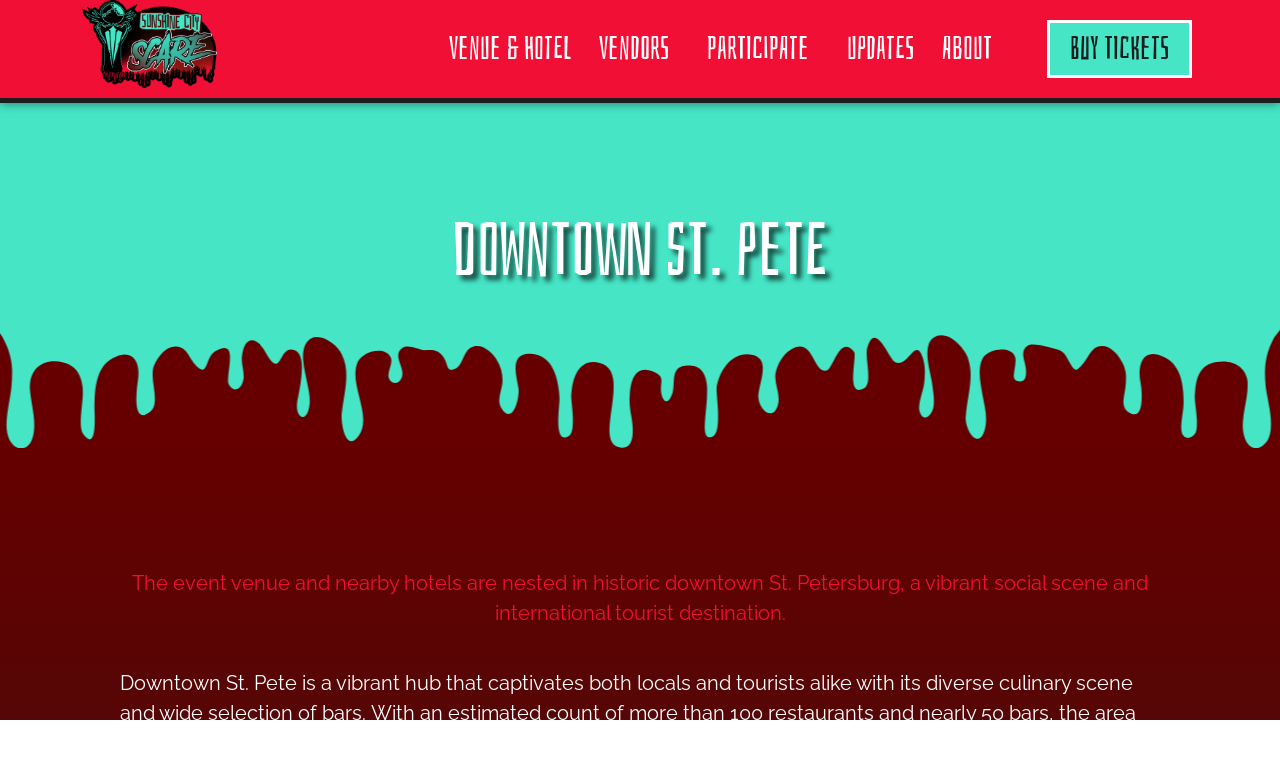

--- FILE ---
content_type: text/html; charset=UTF-8
request_url: https://sunshinecityscare.floridacomiccons.com/downtown-st-pete/
body_size: 17986
content:
<!doctype html>
<html lang="en-US">
<head>
	<meta charset="UTF-8">
	<meta name="viewport" content="width=device-width, initial-scale=1">
	<link rel="profile" href="https://gmpg.org/xfn/11">
	<meta name='robots' content='index, follow, max-image-preview:large, max-snippet:-1, max-video-preview:-1' />
	<style>img:is([sizes="auto" i], [sizes^="auto," i]) { contain-intrinsic-size: 3000px 1500px }</style>
	
	<!-- This site is optimized with the Yoast SEO Premium plugin v22.0 (Yoast SEO v26.4) - https://yoast.com/wordpress/plugins/seo/ -->
	<title>Downtown St. Pete - Sunshine City Scare</title>
	<link rel="canonical" href="https://sunshinecityscare.floridacomiccons.com/downtown-st-pete/" />
	<meta property="og:locale" content="en_US" />
	<meta property="og:type" content="article" />
	<meta property="og:title" content="Downtown St. Pete" />
	<meta property="og:description" content="downtown st. pete The event venue and nearby hotels are nested in historic downtown St. Petersburg, a vibrant social scene and international tourist destination. Downtown St. Pete is a vibrant hub that captivates both locals and tourists alike with its diverse culinary scene and wide selection of bars. With an estimated count of more than 100 [&hellip;]" />
	<meta property="og:url" content="https://sunshinecityscare.floridacomiccons.com/downtown-st-pete/" />
	<meta property="og:site_name" content="Sunshine City Scare" />
	<meta property="article:modified_time" content="2024-01-23T01:46:08+00:00" />
	<meta property="og:image" content="https://sunshinecityscare.floridacomiccons.com/wp-content/uploads/2024/01/downtown-st-pete-1-300x169.jpg" />
	<meta name="twitter:card" content="summary_large_image" />
	<meta name="twitter:label1" content="Est. reading time" />
	<meta name="twitter:data1" content="2 minutes" />
	<script type="application/ld+json" class="yoast-schema-graph">{"@context":"https://schema.org","@graph":[{"@type":"WebPage","@id":"https://sunshinecityscare.floridacomiccons.com/downtown-st-pete/","url":"https://sunshinecityscare.floridacomiccons.com/downtown-st-pete/","name":"Downtown St. Pete - Sunshine City Scare","isPartOf":{"@id":"https://sunshinecityscare.floridacomiccons.com/#website"},"primaryImageOfPage":{"@id":"https://sunshinecityscare.floridacomiccons.com/downtown-st-pete/#primaryimage"},"image":{"@id":"https://sunshinecityscare.floridacomiccons.com/downtown-st-pete/#primaryimage"},"thumbnailUrl":"https://sunshinecityscare.floridacomiccons.com/wp-content/uploads/2024/01/downtown-st-pete-1-300x169.jpg","datePublished":"2024-01-23T00:52:49+00:00","dateModified":"2024-01-23T01:46:08+00:00","breadcrumb":{"@id":"https://sunshinecityscare.floridacomiccons.com/downtown-st-pete/#breadcrumb"},"inLanguage":"en-US","potentialAction":[{"@type":"ReadAction","target":["https://sunshinecityscare.floridacomiccons.com/downtown-st-pete/"]}]},{"@type":"ImageObject","inLanguage":"en-US","@id":"https://sunshinecityscare.floridacomiccons.com/downtown-st-pete/#primaryimage","url":"https://sunshinecityscare.floridacomiccons.com/wp-content/uploads/2024/01/downtown-st-pete-1.jpg","contentUrl":"https://sunshinecityscare.floridacomiccons.com/wp-content/uploads/2024/01/downtown-st-pete-1.jpg","width":1280,"height":720},{"@type":"BreadcrumbList","@id":"https://sunshinecityscare.floridacomiccons.com/downtown-st-pete/#breadcrumb","itemListElement":[{"@type":"ListItem","position":1,"name":"Home","item":"https://sunshinecityscare.floridacomiccons.com/"},{"@type":"ListItem","position":2,"name":"Downtown St. Pete"}]},{"@type":"WebSite","@id":"https://sunshinecityscare.floridacomiccons.com/#website","url":"https://sunshinecityscare.floridacomiccons.com/","name":"Sunshine City Scare","description":"August 15-16, 2026","publisher":{"@id":"https://sunshinecityscare.floridacomiccons.com/#organization"},"potentialAction":[{"@type":"SearchAction","target":{"@type":"EntryPoint","urlTemplate":"https://sunshinecityscare.floridacomiccons.com/?s={search_term_string}"},"query-input":{"@type":"PropertyValueSpecification","valueRequired":true,"valueName":"search_term_string"}}],"inLanguage":"en-US"},{"@type":"Organization","@id":"https://sunshinecityscare.floridacomiccons.com/#organization","name":"Sunshine City Scare","url":"https://sunshinecityscare.floridacomiccons.com/","logo":{"@type":"ImageObject","inLanguage":"en-US","@id":"https://sunshinecityscare.floridacomiccons.com/#/schema/logo/image/","url":"https://secureservercdn.net/72.167.242.158/k8r.04f.myftpupload.com/wp-content/uploads/2022/10/SCS-Logo-Main.png?time=1665076919","contentUrl":"https://secureservercdn.net/72.167.242.158/k8r.04f.myftpupload.com/wp-content/uploads/2022/10/SCS-Logo-Main.png?time=1665076919","width":2513,"height":1574,"caption":"Sunshine City Scare"},"image":{"@id":"https://sunshinecityscare.floridacomiccons.com/#/schema/logo/image/"}}]}</script>
	<!-- / Yoast SEO Premium plugin. -->


<link rel="alternate" type="application/rss+xml" title="Sunshine City Scare &raquo; Feed" href="https://sunshinecityscare.floridacomiccons.com/feed/" />
<link rel="alternate" type="application/rss+xml" title="Sunshine City Scare &raquo; Comments Feed" href="https://sunshinecityscare.floridacomiccons.com/comments/feed/" />
		<!-- This site uses the Google Analytics by MonsterInsights plugin v9.10.0 - Using Analytics tracking - https://www.monsterinsights.com/ -->
							<script src="//www.googletagmanager.com/gtag/js?id=G-1E747YW1XK"  data-cfasync="false" data-wpfc-render="false" async></script>
			<script data-cfasync="false" data-wpfc-render="false">
				var mi_version = '9.10.0';
				var mi_track_user = true;
				var mi_no_track_reason = '';
								var MonsterInsightsDefaultLocations = {"page_location":"https:\/\/sunshinecityscare.floridacomiccons.com\/downtown-st-pete\/"};
								if ( typeof MonsterInsightsPrivacyGuardFilter === 'function' ) {
					var MonsterInsightsLocations = (typeof MonsterInsightsExcludeQuery === 'object') ? MonsterInsightsPrivacyGuardFilter( MonsterInsightsExcludeQuery ) : MonsterInsightsPrivacyGuardFilter( MonsterInsightsDefaultLocations );
				} else {
					var MonsterInsightsLocations = (typeof MonsterInsightsExcludeQuery === 'object') ? MonsterInsightsExcludeQuery : MonsterInsightsDefaultLocations;
				}

								var disableStrs = [
										'ga-disable-G-1E747YW1XK',
									];

				/* Function to detect opted out users */
				function __gtagTrackerIsOptedOut() {
					for (var index = 0; index < disableStrs.length; index++) {
						if (document.cookie.indexOf(disableStrs[index] + '=true') > -1) {
							return true;
						}
					}

					return false;
				}

				/* Disable tracking if the opt-out cookie exists. */
				if (__gtagTrackerIsOptedOut()) {
					for (var index = 0; index < disableStrs.length; index++) {
						window[disableStrs[index]] = true;
					}
				}

				/* Opt-out function */
				function __gtagTrackerOptout() {
					for (var index = 0; index < disableStrs.length; index++) {
						document.cookie = disableStrs[index] + '=true; expires=Thu, 31 Dec 2099 23:59:59 UTC; path=/';
						window[disableStrs[index]] = true;
					}
				}

				if ('undefined' === typeof gaOptout) {
					function gaOptout() {
						__gtagTrackerOptout();
					}
				}
								window.dataLayer = window.dataLayer || [];

				window.MonsterInsightsDualTracker = {
					helpers: {},
					trackers: {},
				};
				if (mi_track_user) {
					function __gtagDataLayer() {
						dataLayer.push(arguments);
					}

					function __gtagTracker(type, name, parameters) {
						if (!parameters) {
							parameters = {};
						}

						if (parameters.send_to) {
							__gtagDataLayer.apply(null, arguments);
							return;
						}

						if (type === 'event') {
														parameters.send_to = monsterinsights_frontend.v4_id;
							var hookName = name;
							if (typeof parameters['event_category'] !== 'undefined') {
								hookName = parameters['event_category'] + ':' + name;
							}

							if (typeof MonsterInsightsDualTracker.trackers[hookName] !== 'undefined') {
								MonsterInsightsDualTracker.trackers[hookName](parameters);
							} else {
								__gtagDataLayer('event', name, parameters);
							}
							
						} else {
							__gtagDataLayer.apply(null, arguments);
						}
					}

					__gtagTracker('js', new Date());
					__gtagTracker('set', {
						'developer_id.dZGIzZG': true,
											});
					if ( MonsterInsightsLocations.page_location ) {
						__gtagTracker('set', MonsterInsightsLocations);
					}
										__gtagTracker('config', 'G-1E747YW1XK', {"forceSSL":"true","link_attribution":"true"} );
										window.gtag = __gtagTracker;										(function () {
						/* https://developers.google.com/analytics/devguides/collection/analyticsjs/ */
						/* ga and __gaTracker compatibility shim. */
						var noopfn = function () {
							return null;
						};
						var newtracker = function () {
							return new Tracker();
						};
						var Tracker = function () {
							return null;
						};
						var p = Tracker.prototype;
						p.get = noopfn;
						p.set = noopfn;
						p.send = function () {
							var args = Array.prototype.slice.call(arguments);
							args.unshift('send');
							__gaTracker.apply(null, args);
						};
						var __gaTracker = function () {
							var len = arguments.length;
							if (len === 0) {
								return;
							}
							var f = arguments[len - 1];
							if (typeof f !== 'object' || f === null || typeof f.hitCallback !== 'function') {
								if ('send' === arguments[0]) {
									var hitConverted, hitObject = false, action;
									if ('event' === arguments[1]) {
										if ('undefined' !== typeof arguments[3]) {
											hitObject = {
												'eventAction': arguments[3],
												'eventCategory': arguments[2],
												'eventLabel': arguments[4],
												'value': arguments[5] ? arguments[5] : 1,
											}
										}
									}
									if ('pageview' === arguments[1]) {
										if ('undefined' !== typeof arguments[2]) {
											hitObject = {
												'eventAction': 'page_view',
												'page_path': arguments[2],
											}
										}
									}
									if (typeof arguments[2] === 'object') {
										hitObject = arguments[2];
									}
									if (typeof arguments[5] === 'object') {
										Object.assign(hitObject, arguments[5]);
									}
									if ('undefined' !== typeof arguments[1].hitType) {
										hitObject = arguments[1];
										if ('pageview' === hitObject.hitType) {
											hitObject.eventAction = 'page_view';
										}
									}
									if (hitObject) {
										action = 'timing' === arguments[1].hitType ? 'timing_complete' : hitObject.eventAction;
										hitConverted = mapArgs(hitObject);
										__gtagTracker('event', action, hitConverted);
									}
								}
								return;
							}

							function mapArgs(args) {
								var arg, hit = {};
								var gaMap = {
									'eventCategory': 'event_category',
									'eventAction': 'event_action',
									'eventLabel': 'event_label',
									'eventValue': 'event_value',
									'nonInteraction': 'non_interaction',
									'timingCategory': 'event_category',
									'timingVar': 'name',
									'timingValue': 'value',
									'timingLabel': 'event_label',
									'page': 'page_path',
									'location': 'page_location',
									'title': 'page_title',
									'referrer' : 'page_referrer',
								};
								for (arg in args) {
																		if (!(!args.hasOwnProperty(arg) || !gaMap.hasOwnProperty(arg))) {
										hit[gaMap[arg]] = args[arg];
									} else {
										hit[arg] = args[arg];
									}
								}
								return hit;
							}

							try {
								f.hitCallback();
							} catch (ex) {
							}
						};
						__gaTracker.create = newtracker;
						__gaTracker.getByName = newtracker;
						__gaTracker.getAll = function () {
							return [];
						};
						__gaTracker.remove = noopfn;
						__gaTracker.loaded = true;
						window['__gaTracker'] = __gaTracker;
					})();
									} else {
										console.log("");
					(function () {
						function __gtagTracker() {
							return null;
						}

						window['__gtagTracker'] = __gtagTracker;
						window['gtag'] = __gtagTracker;
					})();
									}
			</script>
							<!-- / Google Analytics by MonsterInsights -->
		<script>
window._wpemojiSettings = {"baseUrl":"https:\/\/s.w.org\/images\/core\/emoji\/16.0.1\/72x72\/","ext":".png","svgUrl":"https:\/\/s.w.org\/images\/core\/emoji\/16.0.1\/svg\/","svgExt":".svg","source":{"concatemoji":"https:\/\/sunshinecityscare.floridacomiccons.com\/wp-includes\/js\/wp-emoji-release.min.js?ver=6.8.3"}};
/*! This file is auto-generated */
!function(s,n){var o,i,e;function c(e){try{var t={supportTests:e,timestamp:(new Date).valueOf()};sessionStorage.setItem(o,JSON.stringify(t))}catch(e){}}function p(e,t,n){e.clearRect(0,0,e.canvas.width,e.canvas.height),e.fillText(t,0,0);var t=new Uint32Array(e.getImageData(0,0,e.canvas.width,e.canvas.height).data),a=(e.clearRect(0,0,e.canvas.width,e.canvas.height),e.fillText(n,0,0),new Uint32Array(e.getImageData(0,0,e.canvas.width,e.canvas.height).data));return t.every(function(e,t){return e===a[t]})}function u(e,t){e.clearRect(0,0,e.canvas.width,e.canvas.height),e.fillText(t,0,0);for(var n=e.getImageData(16,16,1,1),a=0;a<n.data.length;a++)if(0!==n.data[a])return!1;return!0}function f(e,t,n,a){switch(t){case"flag":return n(e,"\ud83c\udff3\ufe0f\u200d\u26a7\ufe0f","\ud83c\udff3\ufe0f\u200b\u26a7\ufe0f")?!1:!n(e,"\ud83c\udde8\ud83c\uddf6","\ud83c\udde8\u200b\ud83c\uddf6")&&!n(e,"\ud83c\udff4\udb40\udc67\udb40\udc62\udb40\udc65\udb40\udc6e\udb40\udc67\udb40\udc7f","\ud83c\udff4\u200b\udb40\udc67\u200b\udb40\udc62\u200b\udb40\udc65\u200b\udb40\udc6e\u200b\udb40\udc67\u200b\udb40\udc7f");case"emoji":return!a(e,"\ud83e\udedf")}return!1}function g(e,t,n,a){var r="undefined"!=typeof WorkerGlobalScope&&self instanceof WorkerGlobalScope?new OffscreenCanvas(300,150):s.createElement("canvas"),o=r.getContext("2d",{willReadFrequently:!0}),i=(o.textBaseline="top",o.font="600 32px Arial",{});return e.forEach(function(e){i[e]=t(o,e,n,a)}),i}function t(e){var t=s.createElement("script");t.src=e,t.defer=!0,s.head.appendChild(t)}"undefined"!=typeof Promise&&(o="wpEmojiSettingsSupports",i=["flag","emoji"],n.supports={everything:!0,everythingExceptFlag:!0},e=new Promise(function(e){s.addEventListener("DOMContentLoaded",e,{once:!0})}),new Promise(function(t){var n=function(){try{var e=JSON.parse(sessionStorage.getItem(o));if("object"==typeof e&&"number"==typeof e.timestamp&&(new Date).valueOf()<e.timestamp+604800&&"object"==typeof e.supportTests)return e.supportTests}catch(e){}return null}();if(!n){if("undefined"!=typeof Worker&&"undefined"!=typeof OffscreenCanvas&&"undefined"!=typeof URL&&URL.createObjectURL&&"undefined"!=typeof Blob)try{var e="postMessage("+g.toString()+"("+[JSON.stringify(i),f.toString(),p.toString(),u.toString()].join(",")+"));",a=new Blob([e],{type:"text/javascript"}),r=new Worker(URL.createObjectURL(a),{name:"wpTestEmojiSupports"});return void(r.onmessage=function(e){c(n=e.data),r.terminate(),t(n)})}catch(e){}c(n=g(i,f,p,u))}t(n)}).then(function(e){for(var t in e)n.supports[t]=e[t],n.supports.everything=n.supports.everything&&n.supports[t],"flag"!==t&&(n.supports.everythingExceptFlag=n.supports.everythingExceptFlag&&n.supports[t]);n.supports.everythingExceptFlag=n.supports.everythingExceptFlag&&!n.supports.flag,n.DOMReady=!1,n.readyCallback=function(){n.DOMReady=!0}}).then(function(){return e}).then(function(){var e;n.supports.everything||(n.readyCallback(),(e=n.source||{}).concatemoji?t(e.concatemoji):e.wpemoji&&e.twemoji&&(t(e.twemoji),t(e.wpemoji)))}))}((window,document),window._wpemojiSettings);
</script>
<link rel='stylesheet' id='premium-addons-css' href='https://sunshinecityscare.floridacomiccons.com/wp-content/plugins/premium-addons-for-elementor/assets/frontend/min-css/premium-addons.min.css?ver=4.11.50' media='all' />
<style id='wp-emoji-styles-inline-css'>

	img.wp-smiley, img.emoji {
		display: inline !important;
		border: none !important;
		box-shadow: none !important;
		height: 1em !important;
		width: 1em !important;
		margin: 0 0.07em !important;
		vertical-align: -0.1em !important;
		background: none !important;
		padding: 0 !important;
	}
</style>
<style id='global-styles-inline-css'>
:root{--wp--preset--aspect-ratio--square: 1;--wp--preset--aspect-ratio--4-3: 4/3;--wp--preset--aspect-ratio--3-4: 3/4;--wp--preset--aspect-ratio--3-2: 3/2;--wp--preset--aspect-ratio--2-3: 2/3;--wp--preset--aspect-ratio--16-9: 16/9;--wp--preset--aspect-ratio--9-16: 9/16;--wp--preset--color--black: #000000;--wp--preset--color--cyan-bluish-gray: #abb8c3;--wp--preset--color--white: #ffffff;--wp--preset--color--pale-pink: #f78da7;--wp--preset--color--vivid-red: #cf2e2e;--wp--preset--color--luminous-vivid-orange: #ff6900;--wp--preset--color--luminous-vivid-amber: #fcb900;--wp--preset--color--light-green-cyan: #7bdcb5;--wp--preset--color--vivid-green-cyan: #00d084;--wp--preset--color--pale-cyan-blue: #8ed1fc;--wp--preset--color--vivid-cyan-blue: #0693e3;--wp--preset--color--vivid-purple: #9b51e0;--wp--preset--gradient--vivid-cyan-blue-to-vivid-purple: linear-gradient(135deg,rgba(6,147,227,1) 0%,rgb(155,81,224) 100%);--wp--preset--gradient--light-green-cyan-to-vivid-green-cyan: linear-gradient(135deg,rgb(122,220,180) 0%,rgb(0,208,130) 100%);--wp--preset--gradient--luminous-vivid-amber-to-luminous-vivid-orange: linear-gradient(135deg,rgba(252,185,0,1) 0%,rgba(255,105,0,1) 100%);--wp--preset--gradient--luminous-vivid-orange-to-vivid-red: linear-gradient(135deg,rgba(255,105,0,1) 0%,rgb(207,46,46) 100%);--wp--preset--gradient--very-light-gray-to-cyan-bluish-gray: linear-gradient(135deg,rgb(238,238,238) 0%,rgb(169,184,195) 100%);--wp--preset--gradient--cool-to-warm-spectrum: linear-gradient(135deg,rgb(74,234,220) 0%,rgb(151,120,209) 20%,rgb(207,42,186) 40%,rgb(238,44,130) 60%,rgb(251,105,98) 80%,rgb(254,248,76) 100%);--wp--preset--gradient--blush-light-purple: linear-gradient(135deg,rgb(255,206,236) 0%,rgb(152,150,240) 100%);--wp--preset--gradient--blush-bordeaux: linear-gradient(135deg,rgb(254,205,165) 0%,rgb(254,45,45) 50%,rgb(107,0,62) 100%);--wp--preset--gradient--luminous-dusk: linear-gradient(135deg,rgb(255,203,112) 0%,rgb(199,81,192) 50%,rgb(65,88,208) 100%);--wp--preset--gradient--pale-ocean: linear-gradient(135deg,rgb(255,245,203) 0%,rgb(182,227,212) 50%,rgb(51,167,181) 100%);--wp--preset--gradient--electric-grass: linear-gradient(135deg,rgb(202,248,128) 0%,rgb(113,206,126) 100%);--wp--preset--gradient--midnight: linear-gradient(135deg,rgb(2,3,129) 0%,rgb(40,116,252) 100%);--wp--preset--font-size--small: 13px;--wp--preset--font-size--medium: 20px;--wp--preset--font-size--large: 36px;--wp--preset--font-size--x-large: 42px;--wp--preset--spacing--20: 0.44rem;--wp--preset--spacing--30: 0.67rem;--wp--preset--spacing--40: 1rem;--wp--preset--spacing--50: 1.5rem;--wp--preset--spacing--60: 2.25rem;--wp--preset--spacing--70: 3.38rem;--wp--preset--spacing--80: 5.06rem;--wp--preset--shadow--natural: 6px 6px 9px rgba(0, 0, 0, 0.2);--wp--preset--shadow--deep: 12px 12px 50px rgba(0, 0, 0, 0.4);--wp--preset--shadow--sharp: 6px 6px 0px rgba(0, 0, 0, 0.2);--wp--preset--shadow--outlined: 6px 6px 0px -3px rgba(255, 255, 255, 1), 6px 6px rgba(0, 0, 0, 1);--wp--preset--shadow--crisp: 6px 6px 0px rgba(0, 0, 0, 1);}:root { --wp--style--global--content-size: 800px;--wp--style--global--wide-size: 1200px; }:where(body) { margin: 0; }.wp-site-blocks > .alignleft { float: left; margin-right: 2em; }.wp-site-blocks > .alignright { float: right; margin-left: 2em; }.wp-site-blocks > .aligncenter { justify-content: center; margin-left: auto; margin-right: auto; }:where(.wp-site-blocks) > * { margin-block-start: 24px; margin-block-end: 0; }:where(.wp-site-blocks) > :first-child { margin-block-start: 0; }:where(.wp-site-blocks) > :last-child { margin-block-end: 0; }:root { --wp--style--block-gap: 24px; }:root :where(.is-layout-flow) > :first-child{margin-block-start: 0;}:root :where(.is-layout-flow) > :last-child{margin-block-end: 0;}:root :where(.is-layout-flow) > *{margin-block-start: 24px;margin-block-end: 0;}:root :where(.is-layout-constrained) > :first-child{margin-block-start: 0;}:root :where(.is-layout-constrained) > :last-child{margin-block-end: 0;}:root :where(.is-layout-constrained) > *{margin-block-start: 24px;margin-block-end: 0;}:root :where(.is-layout-flex){gap: 24px;}:root :where(.is-layout-grid){gap: 24px;}.is-layout-flow > .alignleft{float: left;margin-inline-start: 0;margin-inline-end: 2em;}.is-layout-flow > .alignright{float: right;margin-inline-start: 2em;margin-inline-end: 0;}.is-layout-flow > .aligncenter{margin-left: auto !important;margin-right: auto !important;}.is-layout-constrained > .alignleft{float: left;margin-inline-start: 0;margin-inline-end: 2em;}.is-layout-constrained > .alignright{float: right;margin-inline-start: 2em;margin-inline-end: 0;}.is-layout-constrained > .aligncenter{margin-left: auto !important;margin-right: auto !important;}.is-layout-constrained > :where(:not(.alignleft):not(.alignright):not(.alignfull)){max-width: var(--wp--style--global--content-size);margin-left: auto !important;margin-right: auto !important;}.is-layout-constrained > .alignwide{max-width: var(--wp--style--global--wide-size);}body .is-layout-flex{display: flex;}.is-layout-flex{flex-wrap: wrap;align-items: center;}.is-layout-flex > :is(*, div){margin: 0;}body .is-layout-grid{display: grid;}.is-layout-grid > :is(*, div){margin: 0;}body{padding-top: 0px;padding-right: 0px;padding-bottom: 0px;padding-left: 0px;}a:where(:not(.wp-element-button)){text-decoration: underline;}:root :where(.wp-element-button, .wp-block-button__link){background-color: #32373c;border-width: 0;color: #fff;font-family: inherit;font-size: inherit;line-height: inherit;padding: calc(0.667em + 2px) calc(1.333em + 2px);text-decoration: none;}.has-black-color{color: var(--wp--preset--color--black) !important;}.has-cyan-bluish-gray-color{color: var(--wp--preset--color--cyan-bluish-gray) !important;}.has-white-color{color: var(--wp--preset--color--white) !important;}.has-pale-pink-color{color: var(--wp--preset--color--pale-pink) !important;}.has-vivid-red-color{color: var(--wp--preset--color--vivid-red) !important;}.has-luminous-vivid-orange-color{color: var(--wp--preset--color--luminous-vivid-orange) !important;}.has-luminous-vivid-amber-color{color: var(--wp--preset--color--luminous-vivid-amber) !important;}.has-light-green-cyan-color{color: var(--wp--preset--color--light-green-cyan) !important;}.has-vivid-green-cyan-color{color: var(--wp--preset--color--vivid-green-cyan) !important;}.has-pale-cyan-blue-color{color: var(--wp--preset--color--pale-cyan-blue) !important;}.has-vivid-cyan-blue-color{color: var(--wp--preset--color--vivid-cyan-blue) !important;}.has-vivid-purple-color{color: var(--wp--preset--color--vivid-purple) !important;}.has-black-background-color{background-color: var(--wp--preset--color--black) !important;}.has-cyan-bluish-gray-background-color{background-color: var(--wp--preset--color--cyan-bluish-gray) !important;}.has-white-background-color{background-color: var(--wp--preset--color--white) !important;}.has-pale-pink-background-color{background-color: var(--wp--preset--color--pale-pink) !important;}.has-vivid-red-background-color{background-color: var(--wp--preset--color--vivid-red) !important;}.has-luminous-vivid-orange-background-color{background-color: var(--wp--preset--color--luminous-vivid-orange) !important;}.has-luminous-vivid-amber-background-color{background-color: var(--wp--preset--color--luminous-vivid-amber) !important;}.has-light-green-cyan-background-color{background-color: var(--wp--preset--color--light-green-cyan) !important;}.has-vivid-green-cyan-background-color{background-color: var(--wp--preset--color--vivid-green-cyan) !important;}.has-pale-cyan-blue-background-color{background-color: var(--wp--preset--color--pale-cyan-blue) !important;}.has-vivid-cyan-blue-background-color{background-color: var(--wp--preset--color--vivid-cyan-blue) !important;}.has-vivid-purple-background-color{background-color: var(--wp--preset--color--vivid-purple) !important;}.has-black-border-color{border-color: var(--wp--preset--color--black) !important;}.has-cyan-bluish-gray-border-color{border-color: var(--wp--preset--color--cyan-bluish-gray) !important;}.has-white-border-color{border-color: var(--wp--preset--color--white) !important;}.has-pale-pink-border-color{border-color: var(--wp--preset--color--pale-pink) !important;}.has-vivid-red-border-color{border-color: var(--wp--preset--color--vivid-red) !important;}.has-luminous-vivid-orange-border-color{border-color: var(--wp--preset--color--luminous-vivid-orange) !important;}.has-luminous-vivid-amber-border-color{border-color: var(--wp--preset--color--luminous-vivid-amber) !important;}.has-light-green-cyan-border-color{border-color: var(--wp--preset--color--light-green-cyan) !important;}.has-vivid-green-cyan-border-color{border-color: var(--wp--preset--color--vivid-green-cyan) !important;}.has-pale-cyan-blue-border-color{border-color: var(--wp--preset--color--pale-cyan-blue) !important;}.has-vivid-cyan-blue-border-color{border-color: var(--wp--preset--color--vivid-cyan-blue) !important;}.has-vivid-purple-border-color{border-color: var(--wp--preset--color--vivid-purple) !important;}.has-vivid-cyan-blue-to-vivid-purple-gradient-background{background: var(--wp--preset--gradient--vivid-cyan-blue-to-vivid-purple) !important;}.has-light-green-cyan-to-vivid-green-cyan-gradient-background{background: var(--wp--preset--gradient--light-green-cyan-to-vivid-green-cyan) !important;}.has-luminous-vivid-amber-to-luminous-vivid-orange-gradient-background{background: var(--wp--preset--gradient--luminous-vivid-amber-to-luminous-vivid-orange) !important;}.has-luminous-vivid-orange-to-vivid-red-gradient-background{background: var(--wp--preset--gradient--luminous-vivid-orange-to-vivid-red) !important;}.has-very-light-gray-to-cyan-bluish-gray-gradient-background{background: var(--wp--preset--gradient--very-light-gray-to-cyan-bluish-gray) !important;}.has-cool-to-warm-spectrum-gradient-background{background: var(--wp--preset--gradient--cool-to-warm-spectrum) !important;}.has-blush-light-purple-gradient-background{background: var(--wp--preset--gradient--blush-light-purple) !important;}.has-blush-bordeaux-gradient-background{background: var(--wp--preset--gradient--blush-bordeaux) !important;}.has-luminous-dusk-gradient-background{background: var(--wp--preset--gradient--luminous-dusk) !important;}.has-pale-ocean-gradient-background{background: var(--wp--preset--gradient--pale-ocean) !important;}.has-electric-grass-gradient-background{background: var(--wp--preset--gradient--electric-grass) !important;}.has-midnight-gradient-background{background: var(--wp--preset--gradient--midnight) !important;}.has-small-font-size{font-size: var(--wp--preset--font-size--small) !important;}.has-medium-font-size{font-size: var(--wp--preset--font-size--medium) !important;}.has-large-font-size{font-size: var(--wp--preset--font-size--large) !important;}.has-x-large-font-size{font-size: var(--wp--preset--font-size--x-large) !important;}
:root :where(.wp-block-pullquote){font-size: 1.5em;line-height: 1.6;}
</style>
<link rel='stylesheet' id='mptt-style-css' href='https://sunshinecityscare.floridacomiccons.com/wp-content/plugins/mp-timetable/media/css/style.css?ver=2.4.16' media='all' />
<link rel='stylesheet' id='wp-components-css' href='https://sunshinecityscare.floridacomiccons.com/wp-includes/css/dist/components/style.min.css?ver=6.8.3' media='all' />
<link rel='stylesheet' id='godaddy-styles-css' href='https://sunshinecityscare.floridacomiccons.com/wp-content/mu-plugins/vendor/wpex/godaddy-launch/includes/Dependencies/GoDaddy/Styles/build/latest.css?ver=2.0.2' media='all' />
<link rel='stylesheet' id='hello-elementor-css' href='https://sunshinecityscare.floridacomiccons.com/wp-content/themes/hello-elementor/assets/css/reset.css?ver=3.4.5' media='all' />
<link rel='stylesheet' id='hello-elementor-theme-style-css' href='https://sunshinecityscare.floridacomiccons.com/wp-content/themes/hello-elementor/assets/css/theme.css?ver=3.4.5' media='all' />
<link rel='stylesheet' id='hello-elementor-header-footer-css' href='https://sunshinecityscare.floridacomiccons.com/wp-content/themes/hello-elementor/assets/css/header-footer.css?ver=3.4.5' media='all' />
<link rel='stylesheet' id='elementor-frontend-css' href='https://sunshinecityscare.floridacomiccons.com/wp-content/plugins/elementor/assets/css/frontend.min.css?ver=3.33.2' media='all' />
<link rel='stylesheet' id='elementor-post-596-css' href='https://sunshinecityscare.floridacomiccons.com/wp-content/uploads/elementor/css/post-596.css?ver=1764118035' media='all' />
<link rel='stylesheet' id='widget-image-css' href='https://sunshinecityscare.floridacomiccons.com/wp-content/plugins/elementor/assets/css/widget-image.min.css?ver=3.33.2' media='all' />
<link rel='stylesheet' id='widget-nav-menu-css' href='https://sunshinecityscare.floridacomiccons.com/wp-content/plugins/elementor-pro/assets/css/widget-nav-menu.min.css?ver=3.33.1' media='all' />
<link rel='stylesheet' id='widget-heading-css' href='https://sunshinecityscare.floridacomiccons.com/wp-content/plugins/elementor/assets/css/widget-heading.min.css?ver=3.33.2' media='all' />
<link rel='stylesheet' id='widget-form-css' href='https://sunshinecityscare.floridacomiccons.com/wp-content/plugins/elementor-pro/assets/css/widget-form.min.css?ver=3.33.1' media='all' />
<link rel='stylesheet' id='elementor-icons-css' href='https://sunshinecityscare.floridacomiccons.com/wp-content/plugins/elementor/assets/lib/eicons/css/elementor-icons.min.css?ver=5.44.0' media='all' />
<link rel='stylesheet' id='e-shapes-css' href='https://sunshinecityscare.floridacomiccons.com/wp-content/plugins/elementor/assets/css/conditionals/shapes.min.css?ver=3.33.2' media='all' />
<link rel='stylesheet' id='elementor-post-6748-css' href='https://sunshinecityscare.floridacomiccons.com/wp-content/uploads/elementor/css/post-6748.css?ver=1764177073' media='all' />
<link rel='stylesheet' id='elementor-post-628-css' href='https://sunshinecityscare.floridacomiccons.com/wp-content/uploads/elementor/css/post-628.css?ver=1764118036' media='all' />
<link rel='stylesheet' id='elementor-post-626-css' href='https://sunshinecityscare.floridacomiccons.com/wp-content/uploads/elementor/css/post-626.css?ver=1764118036' media='all' />
<link rel='stylesheet' id='elementor-gf-local-raleway-css' href='https://sunshinecityscare.floridacomiccons.com/wp-content/uploads/elementor/google-fonts/css/raleway.css?ver=1742257218' media='all' />
<link rel='stylesheet' id='elementor-gf-local-bahiana-css' href='https://sunshinecityscare.floridacomiccons.com/wp-content/uploads/elementor/google-fonts/css/bahiana.css?ver=1742257218' media='all' />
<link rel='stylesheet' id='elementor-gf-local-bebasneue-css' href='https://sunshinecityscare.floridacomiccons.com/wp-content/uploads/elementor/google-fonts/css/bebasneue.css?ver=1742257224' media='all' />
<link rel='stylesheet' id='elementor-icons-shared-0-css' href='https://sunshinecityscare.floridacomiccons.com/wp-content/plugins/elementor/assets/lib/font-awesome/css/fontawesome.min.css?ver=5.15.3' media='all' />
<link rel='stylesheet' id='elementor-icons-fa-regular-css' href='https://sunshinecityscare.floridacomiccons.com/wp-content/plugins/elementor/assets/lib/font-awesome/css/regular.min.css?ver=5.15.3' media='all' />
<script src="https://sunshinecityscare.floridacomiccons.com/wp-content/plugins/google-analytics-premium/assets/js/frontend-gtag.min.js?ver=9.10.0" id="monsterinsights-frontend-script-js" async data-wp-strategy="async"></script>
<script data-cfasync="false" data-wpfc-render="false" id='monsterinsights-frontend-script-js-extra'>var monsterinsights_frontend = {"js_events_tracking":"true","download_extensions":"doc,pdf,ppt,zip,xls,docx,pptx,xlsx","inbound_paths":"[{\"path\":\"\\\/go\\\/\",\"label\":\"affiliate\"},{\"path\":\"\\\/recommend\\\/\",\"label\":\"affiliate\"}]","home_url":"https:\/\/sunshinecityscare.floridacomiccons.com","hash_tracking":"false","v4_id":"G-1E747YW1XK"};</script>
<script src="https://sunshinecityscare.floridacomiccons.com/wp-includes/js/jquery/jquery.min.js?ver=3.7.1" id="jquery-core-js"></script>
<script src="https://sunshinecityscare.floridacomiccons.com/wp-includes/js/jquery/jquery-migrate.min.js?ver=3.4.1" id="jquery-migrate-js"></script>
<link rel="https://api.w.org/" href="https://sunshinecityscare.floridacomiccons.com/wp-json/" /><link rel="alternate" title="JSON" type="application/json" href="https://sunshinecityscare.floridacomiccons.com/wp-json/wp/v2/pages/6748" /><link rel="EditURI" type="application/rsd+xml" title="RSD" href="https://sunshinecityscare.floridacomiccons.com/xmlrpc.php?rsd" />
<link rel='shortlink' href='https://sunshinecityscare.floridacomiccons.com/?p=6748' />
<link rel="alternate" title="oEmbed (JSON)" type="application/json+oembed" href="https://sunshinecityscare.floridacomiccons.com/wp-json/oembed/1.0/embed?url=https%3A%2F%2Fsunshinecityscare.floridacomiccons.com%2Fdowntown-st-pete%2F" />
<link rel="alternate" title="oEmbed (XML)" type="text/xml+oembed" href="https://sunshinecityscare.floridacomiccons.com/wp-json/oembed/1.0/embed?url=https%3A%2F%2Fsunshinecityscare.floridacomiccons.com%2Fdowntown-st-pete%2F&#038;format=xml" />
<noscript><style type="text/css">.mptt-shortcode-wrapper .mptt-shortcode-table:first-of-type{display:table!important}.mptt-shortcode-wrapper .mptt-shortcode-table .mptt-event-container:hover{height:auto!important;min-height:100%!important}body.mprm_ie_browser .mptt-shortcode-wrapper .mptt-event-container{height:auto!important}@media (max-width:767px){.mptt-shortcode-wrapper .mptt-shortcode-table:first-of-type{display:none!important}}</style></noscript><meta name="generator" content="Elementor 3.33.2; features: additional_custom_breakpoints; settings: css_print_method-external, google_font-enabled, font_display-auto">
			<style>
				.e-con.e-parent:nth-of-type(n+4):not(.e-lazyloaded):not(.e-no-lazyload),
				.e-con.e-parent:nth-of-type(n+4):not(.e-lazyloaded):not(.e-no-lazyload) * {
					background-image: none !important;
				}
				@media screen and (max-height: 1024px) {
					.e-con.e-parent:nth-of-type(n+3):not(.e-lazyloaded):not(.e-no-lazyload),
					.e-con.e-parent:nth-of-type(n+3):not(.e-lazyloaded):not(.e-no-lazyload) * {
						background-image: none !important;
					}
				}
				@media screen and (max-height: 640px) {
					.e-con.e-parent:nth-of-type(n+2):not(.e-lazyloaded):not(.e-no-lazyload),
					.e-con.e-parent:nth-of-type(n+2):not(.e-lazyloaded):not(.e-no-lazyload) * {
						background-image: none !important;
					}
				}
			</style>
			<link rel="icon" href="https://sunshinecityscare.floridacomiccons.com/wp-content/uploads/2022/10/cropped-SCS-Logo-Main-32x32.png" sizes="32x32" />
<link rel="icon" href="https://sunshinecityscare.floridacomiccons.com/wp-content/uploads/2022/10/cropped-SCS-Logo-Main-192x192.png" sizes="192x192" />
<link rel="apple-touch-icon" href="https://sunshinecityscare.floridacomiccons.com/wp-content/uploads/2022/10/cropped-SCS-Logo-Main-180x180.png" />
<meta name="msapplication-TileImage" content="https://sunshinecityscare.floridacomiccons.com/wp-content/uploads/2022/10/cropped-SCS-Logo-Main-270x270.png" />
</head>
<body class="wp-singular page-template-default page page-id-6748 wp-embed-responsive wp-theme-hello-elementor hello-elementor-default elementor-default elementor-template-full-width elementor-kit-596 elementor-page elementor-page-6748">


<a class="skip-link screen-reader-text" href="#content">Skip to content</a>

		<header data-elementor-type="header" data-elementor-id="628" class="elementor elementor-628 elementor-location-header" data-elementor-post-type="elementor_library">
					<header class="elementor-section elementor-top-section elementor-element elementor-element-3fdb1d97 elementor-section-full_width elementor-section-height-min-height elementor-section-content-middle elementor-section-height-default elementor-section-items-middle" data-id="3fdb1d97" data-element_type="section" data-settings="{&quot;background_background&quot;:&quot;classic&quot;}">
						<div class="elementor-container elementor-column-gap-no">
					<div class="elementor-column elementor-col-50 elementor-top-column elementor-element elementor-element-56718301" data-id="56718301" data-element_type="column">
			<div class="elementor-widget-wrap elementor-element-populated">
						<div class="elementor-element elementor-element-1a78eeb3 elementor-widget elementor-widget-image" data-id="1a78eeb3" data-element_type="widget" data-widget_type="image.default">
				<div class="elementor-widget-container">
																<a href="https://sunshinecityscare.floridacomiccons.com">
							<img width="768" height="481" src="https://sunshinecityscare.floridacomiccons.com/wp-content/uploads/2022/10/SCS-Logo-Main-768x481.png" class="attachment-medium_large size-medium_large wp-image-902" alt="" srcset="https://sunshinecityscare.floridacomiccons.com/wp-content/uploads/2022/10/SCS-Logo-Main-768x481.png 768w, https://sunshinecityscare.floridacomiccons.com/wp-content/uploads/2022/10/SCS-Logo-Main-300x188.png 300w, https://sunshinecityscare.floridacomiccons.com/wp-content/uploads/2022/10/SCS-Logo-Main-1024x641.png 1024w, https://sunshinecityscare.floridacomiccons.com/wp-content/uploads/2022/10/SCS-Logo-Main-1536x962.png 1536w, https://sunshinecityscare.floridacomiccons.com/wp-content/uploads/2022/10/SCS-Logo-Main-2048x1283.png 2048w" sizes="(max-width: 768px) 100vw, 768px" />								</a>
															</div>
				</div>
					</div>
		</div>
				<div class="elementor-column elementor-col-50 elementor-top-column elementor-element elementor-element-717c3e1d" data-id="717c3e1d" data-element_type="column">
			<div class="elementor-widget-wrap elementor-element-populated">
						<section class="elementor-section elementor-inner-section elementor-element elementor-element-13167939 elementor-section-boxed elementor-section-height-default elementor-section-height-default" data-id="13167939" data-element_type="section">
						<div class="elementor-container elementor-column-gap-default">
					<div class="elementor-column elementor-col-50 elementor-inner-column elementor-element elementor-element-26658926" data-id="26658926" data-element_type="column">
			<div class="elementor-widget-wrap elementor-element-populated">
						<div class="elementor-element elementor-element-1c36f6d6 elementor-nav-menu--stretch elementor-widget__width-auto elementor-nav-menu__text-align-center elementor-nav-menu__align-end elementor-nav-menu--dropdown-tablet elementor-nav-menu--toggle elementor-nav-menu--burger elementor-widget elementor-widget-nav-menu" data-id="1c36f6d6" data-element_type="widget" data-settings="{&quot;full_width&quot;:&quot;stretch&quot;,&quot;submenu_icon&quot;:{&quot;value&quot;:&quot;&lt;i class=\&quot;\&quot; aria-hidden=\&quot;true\&quot;&gt;&lt;\/i&gt;&quot;,&quot;library&quot;:&quot;&quot;},&quot;layout&quot;:&quot;horizontal&quot;,&quot;toggle&quot;:&quot;burger&quot;}" data-widget_type="nav-menu.default">
				<div class="elementor-widget-container">
								<nav aria-label="Menu" class="elementor-nav-menu--main elementor-nav-menu__container elementor-nav-menu--layout-horizontal e--pointer-background e--animation-sweep-up">
				<ul id="menu-1-1c36f6d6" class="elementor-nav-menu"><li class="menu-item menu-item-type-post_type menu-item-object-page menu-item-8317"><a href="https://sunshinecityscare.floridacomiccons.com/venue-hotel/" class="elementor-item">Venue &amp; Hotel</a></li>
<li class="menu-item menu-item-type-post_type menu-item-object-page menu-item-has-children menu-item-8300"><a href="https://sunshinecityscare.floridacomiccons.com/vendors/" class="elementor-item">Vendors</a>
<ul class="sub-menu elementor-nav-menu--dropdown">
	<li class="menu-item menu-item-type-post_type menu-item-object-page menu-item-8650"><a href="https://sunshinecityscare.floridacomiccons.com/apply-scs26/" class="elementor-sub-item">Apply SCS26</a></li>
	<li class="menu-item menu-item-type-post_type menu-item-object-page menu-item-8649"><a href="https://sunshinecityscare.floridacomiccons.com/apply-other-cons/" class="elementor-sub-item">Apply Other Cons</a></li>
</ul>
</li>
<li class="menu-item menu-item-type-post_type menu-item-object-page menu-item-has-children menu-item-8520"><a href="https://sunshinecityscare.floridacomiccons.com/participate/" class="elementor-item">Participate</a>
<ul class="sub-menu elementor-nav-menu--dropdown">
	<li class="menu-item menu-item-type-post_type menu-item-object-page menu-item-8594"><a href="https://sunshinecityscare.floridacomiccons.com/after-dark-slash-splash/" class="elementor-sub-item">After Dark: Slash &amp; Splash</a></li>
	<li class="menu-item menu-item-type-post_type menu-item-object-page menu-item-8540"><a href="https://sunshinecityscare.floridacomiccons.com/celebrate-cosplay-raffle/" class="elementor-sub-item">Celebrate Cosplay Raffle</a></li>
	<li class="menu-item menu-item-type-post_type menu-item-object-page menu-item-has-children menu-item-8461"><a href="https://sunshinecityscare.floridacomiccons.com/contests-panels/" class="elementor-sub-item">Contests &amp; Panels</a>
	<ul class="sub-menu elementor-nav-menu--dropdown">
		<li class="menu-item menu-item-type-post_type menu-item-object-page menu-item-8510"><a href="https://sunshinecityscare.floridacomiccons.com/about-2/" class="elementor-sub-item">About Contests &amp; Panels</a></li>
		<li class="menu-item menu-item-type-post_type menu-item-object-page menu-item-8462"><a href="https://sunshinecityscare.floridacomiccons.com/cosplay-contests/" class="elementor-sub-item">Craftsmanship Cosplay Contest</a></li>
		<li class="menu-item menu-item-type-post_type menu-item-object-page menu-item-8459"><a href="https://sunshinecityscare.floridacomiccons.com/novice-craftsmanship-cosplay-contest/" class="elementor-sub-item">Novice Craftsmanship Cosplay Contest</a></li>
		<li class="menu-item menu-item-type-post_type menu-item-object-page menu-item-8463"><a href="https://sunshinecityscare.floridacomiccons.com/lip-sync-competition/" class="elementor-sub-item">Lip Sync Competition</a></li>
		<li class="menu-item menu-item-type-post_type menu-item-object-page menu-item-8464"><a href="https://sunshinecityscare.floridacomiccons.com/runway-cosplay-contest/" class="elementor-sub-item">Runway Cosplay Contest</a></li>
		<li class="menu-item menu-item-type-post_type menu-item-object-page menu-item-8465"><a href="https://sunshinecityscare.floridacomiccons.com/panels/" class="elementor-sub-item">Panels</a></li>
	</ul>
</li>
	<li class="menu-item menu-item-type-post_type menu-item-object-page menu-item-8580"><a href="https://sunshinecityscare.floridacomiccons.com/emerging-guest-cosplayer-applications/" class="elementor-sub-item">Emerging Guest Cosplayer Applications</a></li>
	<li class="menu-item menu-item-type-post_type menu-item-object-page menu-item-8550"><a href="https://sunshinecityscare.floridacomiccons.com/fandom-shopping-rewards/" class="elementor-sub-item">Fandom Shopping Rewards</a></li>
	<li class="menu-item menu-item-type-post_type menu-item-object-page menu-item-8568"><a href="https://sunshinecityscare.floridacomiccons.com/media-pass-application-2/" class="elementor-sub-item">Media Pass Application</a></li>
	<li class="menu-item menu-item-type-post_type menu-item-object-page menu-item-8541"><a href="https://sunshinecityscare.floridacomiccons.com/newbie-welcome-experience/" class="elementor-sub-item">Newbie Welcome Experience</a></li>
	<li class="menu-item menu-item-type-post_type menu-item-object-page menu-item-8567"><a href="https://sunshinecityscare.floridacomiccons.com/volunteer-application-2/" class="elementor-sub-item">Volunteer Application</a></li>
</ul>
</li>
<li class="menu-item menu-item-type-post_type menu-item-object-page menu-item-6582"><a href="https://sunshinecityscare.floridacomiccons.com/updates/" class="elementor-item">Updates</a></li>
<li class="menu-item menu-item-type-post_type menu-item-object-page menu-item-has-children menu-item-512"><a href="https://sunshinecityscare.floridacomiccons.com/about/" class="elementor-item">About</a>
<ul class="sub-menu elementor-nav-menu--dropdown">
	<li class="menu-item menu-item-type-post_type menu-item-object-page menu-item-has-children menu-item-8869"><a href="https://sunshinecityscare.floridacomiccons.com/faqs/" class="elementor-sub-item">FAQs</a>
	<ul class="sub-menu elementor-nav-menu--dropdown">
		<li class="menu-item menu-item-type-post_type menu-item-object-page menu-item-8862"><a href="https://sunshinecityscare.floridacomiccons.com/vendor-faq/" class="elementor-sub-item">Vendor FAQ</a></li>
		<li class="menu-item menu-item-type-post_type menu-item-object-page menu-item-6778"><a href="https://sunshinecityscare.floridacomiccons.com/policies/" class="elementor-sub-item">Policies FAQ</a></li>
		<li class="menu-item menu-item-type-post_type menu-item-object-page menu-item-8460"><a href="https://sunshinecityscare.floridacomiccons.com/contestant-panel-host-faq/" class="elementor-sub-item">Contestant &amp; Panel Host FAQ</a></li>
	</ul>
</li>
	<li class="menu-item menu-item-type-post_type menu-item-object-page menu-item-8882"><a href="https://sunshinecityscare.floridacomiccons.com/our-other-events/" class="elementor-sub-item">Our Other Events</a></li>
	<li class="menu-item menu-item-type-post_type menu-item-object-page menu-item-6796"><a href="https://sunshinecityscare.floridacomiccons.com/organizer-sponsors/" class="elementor-sub-item">Organizer + Sponsors</a></li>
</ul>
</li>
</ul>			</nav>
					<div class="elementor-menu-toggle" role="button" tabindex="0" aria-label="Menu Toggle" aria-expanded="false">
			<i aria-hidden="true" role="presentation" class="elementor-menu-toggle__icon--open eicon-menu-bar"></i><i aria-hidden="true" role="presentation" class="elementor-menu-toggle__icon--close eicon-close"></i>		</div>
					<nav class="elementor-nav-menu--dropdown elementor-nav-menu__container" aria-hidden="true">
				<ul id="menu-2-1c36f6d6" class="elementor-nav-menu"><li class="menu-item menu-item-type-post_type menu-item-object-page menu-item-8317"><a href="https://sunshinecityscare.floridacomiccons.com/venue-hotel/" class="elementor-item" tabindex="-1">Venue &amp; Hotel</a></li>
<li class="menu-item menu-item-type-post_type menu-item-object-page menu-item-has-children menu-item-8300"><a href="https://sunshinecityscare.floridacomiccons.com/vendors/" class="elementor-item" tabindex="-1">Vendors</a>
<ul class="sub-menu elementor-nav-menu--dropdown">
	<li class="menu-item menu-item-type-post_type menu-item-object-page menu-item-8650"><a href="https://sunshinecityscare.floridacomiccons.com/apply-scs26/" class="elementor-sub-item" tabindex="-1">Apply SCS26</a></li>
	<li class="menu-item menu-item-type-post_type menu-item-object-page menu-item-8649"><a href="https://sunshinecityscare.floridacomiccons.com/apply-other-cons/" class="elementor-sub-item" tabindex="-1">Apply Other Cons</a></li>
</ul>
</li>
<li class="menu-item menu-item-type-post_type menu-item-object-page menu-item-has-children menu-item-8520"><a href="https://sunshinecityscare.floridacomiccons.com/participate/" class="elementor-item" tabindex="-1">Participate</a>
<ul class="sub-menu elementor-nav-menu--dropdown">
	<li class="menu-item menu-item-type-post_type menu-item-object-page menu-item-8594"><a href="https://sunshinecityscare.floridacomiccons.com/after-dark-slash-splash/" class="elementor-sub-item" tabindex="-1">After Dark: Slash &amp; Splash</a></li>
	<li class="menu-item menu-item-type-post_type menu-item-object-page menu-item-8540"><a href="https://sunshinecityscare.floridacomiccons.com/celebrate-cosplay-raffle/" class="elementor-sub-item" tabindex="-1">Celebrate Cosplay Raffle</a></li>
	<li class="menu-item menu-item-type-post_type menu-item-object-page menu-item-has-children menu-item-8461"><a href="https://sunshinecityscare.floridacomiccons.com/contests-panels/" class="elementor-sub-item" tabindex="-1">Contests &amp; Panels</a>
	<ul class="sub-menu elementor-nav-menu--dropdown">
		<li class="menu-item menu-item-type-post_type menu-item-object-page menu-item-8510"><a href="https://sunshinecityscare.floridacomiccons.com/about-2/" class="elementor-sub-item" tabindex="-1">About Contests &amp; Panels</a></li>
		<li class="menu-item menu-item-type-post_type menu-item-object-page menu-item-8462"><a href="https://sunshinecityscare.floridacomiccons.com/cosplay-contests/" class="elementor-sub-item" tabindex="-1">Craftsmanship Cosplay Contest</a></li>
		<li class="menu-item menu-item-type-post_type menu-item-object-page menu-item-8459"><a href="https://sunshinecityscare.floridacomiccons.com/novice-craftsmanship-cosplay-contest/" class="elementor-sub-item" tabindex="-1">Novice Craftsmanship Cosplay Contest</a></li>
		<li class="menu-item menu-item-type-post_type menu-item-object-page menu-item-8463"><a href="https://sunshinecityscare.floridacomiccons.com/lip-sync-competition/" class="elementor-sub-item" tabindex="-1">Lip Sync Competition</a></li>
		<li class="menu-item menu-item-type-post_type menu-item-object-page menu-item-8464"><a href="https://sunshinecityscare.floridacomiccons.com/runway-cosplay-contest/" class="elementor-sub-item" tabindex="-1">Runway Cosplay Contest</a></li>
		<li class="menu-item menu-item-type-post_type menu-item-object-page menu-item-8465"><a href="https://sunshinecityscare.floridacomiccons.com/panels/" class="elementor-sub-item" tabindex="-1">Panels</a></li>
	</ul>
</li>
	<li class="menu-item menu-item-type-post_type menu-item-object-page menu-item-8580"><a href="https://sunshinecityscare.floridacomiccons.com/emerging-guest-cosplayer-applications/" class="elementor-sub-item" tabindex="-1">Emerging Guest Cosplayer Applications</a></li>
	<li class="menu-item menu-item-type-post_type menu-item-object-page menu-item-8550"><a href="https://sunshinecityscare.floridacomiccons.com/fandom-shopping-rewards/" class="elementor-sub-item" tabindex="-1">Fandom Shopping Rewards</a></li>
	<li class="menu-item menu-item-type-post_type menu-item-object-page menu-item-8568"><a href="https://sunshinecityscare.floridacomiccons.com/media-pass-application-2/" class="elementor-sub-item" tabindex="-1">Media Pass Application</a></li>
	<li class="menu-item menu-item-type-post_type menu-item-object-page menu-item-8541"><a href="https://sunshinecityscare.floridacomiccons.com/newbie-welcome-experience/" class="elementor-sub-item" tabindex="-1">Newbie Welcome Experience</a></li>
	<li class="menu-item menu-item-type-post_type menu-item-object-page menu-item-8567"><a href="https://sunshinecityscare.floridacomiccons.com/volunteer-application-2/" class="elementor-sub-item" tabindex="-1">Volunteer Application</a></li>
</ul>
</li>
<li class="menu-item menu-item-type-post_type menu-item-object-page menu-item-6582"><a href="https://sunshinecityscare.floridacomiccons.com/updates/" class="elementor-item" tabindex="-1">Updates</a></li>
<li class="menu-item menu-item-type-post_type menu-item-object-page menu-item-has-children menu-item-512"><a href="https://sunshinecityscare.floridacomiccons.com/about/" class="elementor-item" tabindex="-1">About</a>
<ul class="sub-menu elementor-nav-menu--dropdown">
	<li class="menu-item menu-item-type-post_type menu-item-object-page menu-item-has-children menu-item-8869"><a href="https://sunshinecityscare.floridacomiccons.com/faqs/" class="elementor-sub-item" tabindex="-1">FAQs</a>
	<ul class="sub-menu elementor-nav-menu--dropdown">
		<li class="menu-item menu-item-type-post_type menu-item-object-page menu-item-8862"><a href="https://sunshinecityscare.floridacomiccons.com/vendor-faq/" class="elementor-sub-item" tabindex="-1">Vendor FAQ</a></li>
		<li class="menu-item menu-item-type-post_type menu-item-object-page menu-item-6778"><a href="https://sunshinecityscare.floridacomiccons.com/policies/" class="elementor-sub-item" tabindex="-1">Policies FAQ</a></li>
		<li class="menu-item menu-item-type-post_type menu-item-object-page menu-item-8460"><a href="https://sunshinecityscare.floridacomiccons.com/contestant-panel-host-faq/" class="elementor-sub-item" tabindex="-1">Contestant &amp; Panel Host FAQ</a></li>
	</ul>
</li>
	<li class="menu-item menu-item-type-post_type menu-item-object-page menu-item-8882"><a href="https://sunshinecityscare.floridacomiccons.com/our-other-events/" class="elementor-sub-item" tabindex="-1">Our Other Events</a></li>
	<li class="menu-item menu-item-type-post_type menu-item-object-page menu-item-6796"><a href="https://sunshinecityscare.floridacomiccons.com/organizer-sponsors/" class="elementor-sub-item" tabindex="-1">Organizer + Sponsors</a></li>
</ul>
</li>
</ul>			</nav>
						</div>
				</div>
					</div>
		</div>
				<div class="elementor-column elementor-col-50 elementor-inner-column elementor-element elementor-element-12006977" data-id="12006977" data-element_type="column">
			<div class="elementor-widget-wrap elementor-element-populated">
						<div class="elementor-element elementor-element-591de7b1 elementor-align-center elementor-mobile-align-right elementor-widget elementor-widget-button" data-id="591de7b1" data-element_type="widget" data-widget_type="button.default">
				<div class="elementor-widget-container">
									<div class="elementor-button-wrapper">
					<a class="elementor-button elementor-button-link elementor-size-xs" href="https://sunshinecityscare.floridacomiccons.com/tickets/">
						<span class="elementor-button-content-wrapper">
									<span class="elementor-button-text">Buy Tickets</span>
					</span>
					</a>
				</div>
								</div>
				</div>
					</div>
		</div>
					</div>
		</section>
					</div>
		</div>
					</div>
		</header>
				</header>
				<div data-elementor-type="wp-page" data-elementor-id="6748" class="elementor elementor-6748" data-elementor-post-type="page">
						<section class="elementor-section elementor-top-section elementor-element elementor-element-20e2f30b elementor-section-boxed elementor-section-height-default elementor-section-height-default" data-id="20e2f30b" data-element_type="section" data-settings="{&quot;background_background&quot;:&quot;classic&quot;,&quot;shape_divider_bottom&quot;:&quot;drops&quot;,&quot;shape_divider_bottom_negative&quot;:&quot;yes&quot;}">
							<div class="elementor-background-overlay"></div>
						<div class="elementor-shape elementor-shape-bottom" aria-hidden="true" data-negative="true">
			<svg xmlns="http://www.w3.org/2000/svg" height="100%" viewBox="0 0 283.5 27.8" preserveAspectRatio="xMidYMax slice">
	<path class="elementor-shape-fill" d="M282.7 3.4c-2 3.8-2.2 6.6-1.8 10.8.3 3.3 2 8.5.4 11.6-1.4 2.6-4 2.5-5-.2-1.2-3.4.3-7.6.5-11.1.3-4.3-2.9-6.9-7.4-5.8-3.1.7-4.1 3.3-4.3 6.2-.2 2 1.2 8-.1 9.6-3.1 4.3-2.5-4.5-2.5-5.2.1-4-.1-9.6-4.1-11.6-4.5-2.3-6.1 1-5.5 5 .2 1.4 1.5 10.2-2.7 6.9-2.5-1.9.4-7.5-.9-10.3-.8-1.8-2.6-4.2-4.8-4.1-2.4.1-2.7 2.2-4 3.7-3.3 3.8-2.2-1.2-4.8-2.7-5.5-3.1-2 5.6-2.9 7.3-1.4 2.4-3.1.6-3.3-1.3-.1-1.5.5-3.1.4-4.6-.3-4.3-2.9-5.3-5.2-1.2-3.7 6.7-2.8-1.9-6.5-.4-3 1.1-.9 9.2-.6 11.1.7 4.1-2.2 5.2-2.7.8-.4-3.6 2.8-10.2.8-13.4-2.1-3.3-6.7-.1-7.9 2.4-2.1 4.2-.4 8.7 0 13.1.2 2-.8 8.9-3.8 4.8-3.1-4.3 2.5-11.6.2-16.3-1.1-2.2-5.8-3.5-7.2-1-.8 1.4 1 3.4.3 4.8s-2.2 1.2-2.8-.3c-.8-2.1 2.2-4.8-.1-6.5-1.3-.9-3.5.3-4.9.5-2.4-.1-3.3 0-4.5 2-.7 1.2-.4 3-2.3 2.1-1.9-.8-1.7-4.3-4.1-4.9-2.1-.6-4 1.3-5.1 2.9-.9 1.4-1.3 3-1.3 4.6 0 1.9 1.4 4.2.3 6-2.4 4.2-4.2-2.2-3.8-4.4.5-2.9 2-7.7-2.7-7.5-5.2.3-6.1 5.8-6.4 9.8-.1 1.3 1.5 10.4-2 8.4-1.8-1-.5-7.5-.6-9.1-.1-3.5-1.6-8.3-6.3-7.1-7.6 1.9 2.1 18.2-4.8 18.7-3.7.3-2.3-6.2-2-8.1.5-3.1.5-11.4-5.5-8.5-2.2 1.1-1 2.3-1.3 4.3-.2 1.8-1.3 3.2-2.3.8-1.1-2.5.8-6.7-3.9-6.6-8 .1-.7 16.4-4.8 15.8-2.8-.4-1-9.3-1.3-11.3-.6-3.5-3.5-7.8-7.8-6.9-4.4.9-1.4 6.5-1.4 9.1 0 3.1-3.4 5.9-4.4 1.7-.5-2.2.9-4.4.6-6.6-.3-1.9-1.5-4.1-3.2-5.2-5.3-3.4-4.9 5.2-8.1 4.5-1.4-.3-3-8.1-6.1-4.1-.7.9 2 10.3-2.2 8-2-1.1-.1-6.7-.7-8.9-1.8-6.2-4.7 2.3-6.1 3.1-2.9 1.7-4.6-6.2-6.3-.6-.5 1.7-.4 3.7-.2 5.4.2 1.6 1.5 4.6 1 6.1-.6 1.8-1.7 1.7-2.6.3-1-1.6-.4-4.5-.2-6.2.3-2.5 2.4-8.4-.2-10.3-3.1-2.1-6.8 2.1-7.7 4.5-1.5 4.3.3 8.7.5 13 .1 3.2-3 7.5-4.3 2.4-.6-2.4.2-5.1.6-7.4.4-2.3 1.2-6-.1-8.1-1.2-1.9-5.8-2.7-7-.5-.9 1.6 1.2 5.2-.6 5.6-2.4.6-2-2.3-1.8-3.4.3-1.5 1.1-3.2-.4-4.3-1.2-.9-4.7.3-5.9.5-2.4.5-2.5 1.4-3.6 3.3-1.2 2.1-1.4 1.7-3-.1-1.3-1.5-1.7-3.6-4-3.7-1.8-.1-3.4 1.7-4.2 3-1.4 2.2-1.3 4.1-1 6.5.2 1.4 1 3.8-.5 4.9-3.9 2.9-3.2-4.6-2.9-6.3.8-3.9-.4-8.1-5.4-5.6-3.8 1.9-4.1 6.7-4.1 10.5 0 1.6 1.2 5.8-.1 6.9-.8.7-1.8.3-2.4-.5-1.1-1.5.1-6.7 0-8.5-.1-3.5-.9-6.9-4.9-7.4-3.6-.6-6.7 1.2-6.8 4.9-.1 3.9 2 8.2.6 12-.9 2.4-2.9 2.9-4.6.9-2.4-2.8-.4-9 0-12.3.4-4.2.2-7-1.8-10.8C1.1 2.8.6 2.1 0 1.4v26.4h283.5V2.2c-.3.4-.6.8-.8 1.2z"/>
</svg>		</div>
					<div class="elementor-container elementor-column-gap-default">
					<div class="elementor-column elementor-col-100 elementor-top-column elementor-element elementor-element-1a0ea831" data-id="1a0ea831" data-element_type="column">
			<div class="elementor-widget-wrap elementor-element-populated">
						<div class="elementor-element elementor-element-163137da elementor-widget elementor-widget-heading" data-id="163137da" data-element_type="widget" data-widget_type="heading.default">
				<div class="elementor-widget-container">
					<h2 class="elementor-heading-title elementor-size-default">downtown st. pete</h2>				</div>
				</div>
					</div>
		</div>
					</div>
		</section>
				<section class="elementor-section elementor-top-section elementor-element elementor-element-65a95e59 elementor-section-boxed elementor-section-height-default elementor-section-height-default" data-id="65a95e59" data-element_type="section" data-settings="{&quot;background_background&quot;:&quot;gradient&quot;}">
							<div class="elementor-background-overlay"></div>
							<div class="elementor-container elementor-column-gap-default">
					<div class="elementor-column elementor-col-100 elementor-top-column elementor-element elementor-element-20eb65aa" data-id="20eb65aa" data-element_type="column">
			<div class="elementor-widget-wrap elementor-element-populated">
						<section class="elementor-section elementor-inner-section elementor-element elementor-element-203d5581 elementor-section-boxed elementor-section-height-default elementor-section-height-default" data-id="203d5581" data-element_type="section">
						<div class="elementor-container elementor-column-gap-default">
					<div class="elementor-column elementor-col-100 elementor-inner-column elementor-element elementor-element-3b8e4f1f" data-id="3b8e4f1f" data-element_type="column">
			<div class="elementor-widget-wrap elementor-element-populated">
						<div class="elementor-element elementor-element-645dc73 elementor-widget elementor-widget-text-editor" data-id="645dc73" data-element_type="widget" data-widget_type="text-editor.default">
				<div class="elementor-widget-container">
									<p>The event venue and nearby hotels are nested in historic downtown St. Petersburg, a vibrant social scene and international tourist destination.</p>								</div>
				</div>
				<div class="elementor-element elementor-element-197e93b elementor-widget elementor-widget-text-editor" data-id="197e93b" data-element_type="widget" data-widget_type="text-editor.default">
				<div class="elementor-widget-container">
									<p><span style="background-color: transparent; color: #ffffff;">Downtown St. Pete is a vibrant hub that captivates both locals and tourists alike with its diverse culinary scene and wide selection of bars. </span><span style="background-color: transparent; color: #ffffff;">With an estimated count of more than 100 restaurants and nearly 50 bars, the area caters to a wide spectrum of tastes, making it a gastronomic and libation haven for all. <a href="https://www.erinstraveltips.com/best-downtown-st-pete-bars-and-clubs/">Here&#8217;s a list of the top 30.</a></span></p>								</div>
				</div>
				<div class="elementor-element elementor-element-7523f94 elementor-widget elementor-widget-image" data-id="7523f94" data-element_type="widget" data-widget_type="image.default">
				<div class="elementor-widget-container">
															<img fetchpriority="high" decoding="async" width="300" height="169" src="https://sunshinecityscare.floridacomiccons.com/wp-content/uploads/2024/01/downtown-st-pete-1-300x169.jpg" class="attachment-medium size-medium wp-image-6751" alt="" srcset="https://sunshinecityscare.floridacomiccons.com/wp-content/uploads/2024/01/downtown-st-pete-1-300x169.jpg 300w, https://sunshinecityscare.floridacomiccons.com/wp-content/uploads/2024/01/downtown-st-pete-1-1024x576.jpg 1024w, https://sunshinecityscare.floridacomiccons.com/wp-content/uploads/2024/01/downtown-st-pete-1-768x432.jpg 768w, https://sunshinecityscare.floridacomiccons.com/wp-content/uploads/2024/01/downtown-st-pete-1.jpg 1280w" sizes="(max-width: 300px) 100vw, 300px" />															</div>
				</div>
					</div>
		</div>
					</div>
		</section>
				<section class="elementor-section elementor-inner-section elementor-element elementor-element-31f0269 elementor-section-boxed elementor-section-height-default elementor-section-height-default" data-id="31f0269" data-element_type="section">
						<div class="elementor-container elementor-column-gap-default">
					<div class="elementor-column elementor-col-100 elementor-inner-column elementor-element elementor-element-13cab8f" data-id="13cab8f" data-element_type="column">
			<div class="elementor-widget-wrap elementor-element-populated">
						<div class="elementor-element elementor-element-7c502cb elementor-widget elementor-widget-text-editor" data-id="7c502cb" data-element_type="widget" data-widget_type="text-editor.default">
				<div class="elementor-widget-container">
									<p><span style="color: #ffffff;">The ambiance and feel of Downtown St. Petersburg are truly distinctive. The streets are lined with a mix of historic architecture and modern designs. As the sun sets, the vibrant social scene comes alive with the warm glow of lights from various eateries and bars in the background.&nbsp;</span></p>								</div>
				</div>
				<div class="elementor-element elementor-element-2efdb8d elementor-widget elementor-widget-image" data-id="2efdb8d" data-element_type="widget" data-widget_type="image.default">
				<div class="elementor-widget-container">
															<img decoding="async" width="300" height="200" src="https://sunshinecityscare.floridacomiccons.com/wp-content/uploads/2024/01/downtown-st-pete-2-300x200.jpg" class="attachment-medium size-medium wp-image-6752" alt="" srcset="https://sunshinecityscare.floridacomiccons.com/wp-content/uploads/2024/01/downtown-st-pete-2-300x200.jpg 300w, https://sunshinecityscare.floridacomiccons.com/wp-content/uploads/2024/01/downtown-st-pete-2-768x511.jpg 768w, https://sunshinecityscare.floridacomiccons.com/wp-content/uploads/2024/01/downtown-st-pete-2.jpg 1024w" sizes="(max-width: 300px) 100vw, 300px" />															</div>
				</div>
					</div>
		</div>
					</div>
		</section>
				<section class="elementor-section elementor-inner-section elementor-element elementor-element-855f27f elementor-section-boxed elementor-section-height-default elementor-section-height-default" data-id="855f27f" data-element_type="section">
						<div class="elementor-container elementor-column-gap-default">
					<div class="elementor-column elementor-col-100 elementor-inner-column elementor-element elementor-element-21f88b4" data-id="21f88b4" data-element_type="column">
			<div class="elementor-widget-wrap elementor-element-populated">
						<div class="elementor-element elementor-element-8c5b665 elementor-widget elementor-widget-text-editor" data-id="8c5b665" data-element_type="widget" data-widget_type="text-editor.default">
				<div class="elementor-widget-container">
									<p><span style="color: #ffffff; background-color: transparent;"><a href="https://sundialstpete.com/">The Mall at Sundial</a> has movies (AMC Theaters), dining, shopping &#8212; and it&#8217;s just steps from the world famous waterfront.</span></p>								</div>
				</div>
				<div class="elementor-element elementor-element-33cbe33 elementor-widget elementor-widget-image" data-id="33cbe33" data-element_type="widget" data-widget_type="image.default">
				<div class="elementor-widget-container">
															<img decoding="async" width="334" height="151" src="https://sunshinecityscare.floridacomiccons.com/wp-content/uploads/2024/01/downtown-st-pete-3.jpg" class="attachment-medium_large size-medium_large wp-image-6753" alt="" srcset="https://sunshinecityscare.floridacomiccons.com/wp-content/uploads/2024/01/downtown-st-pete-3.jpg 334w, https://sunshinecityscare.floridacomiccons.com/wp-content/uploads/2024/01/downtown-st-pete-3-300x136.jpg 300w" sizes="(max-width: 334px) 100vw, 334px" />															</div>
				</div>
					</div>
		</div>
					</div>
		</section>
					</div>
		</div>
					</div>
		</section>
				</div>
				<footer data-elementor-type="footer" data-elementor-id="626" class="elementor elementor-626 elementor-location-footer" data-elementor-post-type="elementor_library">
					<section class="elementor-section elementor-top-section elementor-element elementor-element-30acc250 elementor-section-boxed elementor-section-height-default elementor-section-height-default" data-id="30acc250" data-element_type="section" data-settings="{&quot;background_background&quot;:&quot;classic&quot;}">
							<div class="elementor-background-overlay"></div>
							<div class="elementor-container elementor-column-gap-default">
					<div class="elementor-column elementor-col-100 elementor-top-column elementor-element elementor-element-6c80514d" data-id="6c80514d" data-element_type="column">
			<div class="elementor-widget-wrap elementor-element-populated">
						<div class="elementor-element elementor-element-623bfe2e elementor-widget elementor-widget-heading" data-id="623bfe2e" data-element_type="widget" data-widget_type="heading.default">
				<div class="elementor-widget-container">
					<h2 class="elementor-heading-title elementor-size-default">Stay in Touch</h2>				</div>
				</div>
				<div class="elementor-element elementor-element-1b3802a5 elementor-widget elementor-widget-text-editor" data-id="1b3802a5" data-element_type="widget" data-widget_type="text-editor.default">
				<div class="elementor-widget-container">
									<p>Sign up to get the latest information as it&#8217;s released!</p>								</div>
				</div>
				<div class="elementor-element elementor-element-21f5c6cc elementor-button-align-stretch elementor-widget elementor-widget-form" data-id="21f5c6cc" data-element_type="widget" data-settings="{&quot;step_next_label&quot;:&quot;Next&quot;,&quot;step_previous_label&quot;:&quot;Previous&quot;,&quot;button_width&quot;:&quot;100&quot;,&quot;step_type&quot;:&quot;number_text&quot;,&quot;step_icon_shape&quot;:&quot;circle&quot;}" data-widget_type="form.default">
				<div class="elementor-widget-container">
							<form class="elementor-form" method="post" name="Footer" aria-label="Footer">
			<input type="hidden" name="post_id" value="626"/>
			<input type="hidden" name="form_id" value="21f5c6cc"/>
			<input type="hidden" name="referer_title" value="Welcome - Sunshine City Scare" />

							<input type="hidden" name="queried_id" value="393"/>
			
			<div class="elementor-form-fields-wrapper elementor-labels-above">
								<div class="elementor-field-type-text elementor-field-group elementor-column elementor-field-group-FirstName elementor-col-33 elementor-field-required">
													<input size="1" type="text" name="form_fields[FirstName]" id="form-field-FirstName" class="elementor-field elementor-size-sm  elementor-field-textual" placeholder="First Name" required="required">
											</div>
								<div class="elementor-field-type-text elementor-field-group elementor-column elementor-field-group-LastName elementor-col-33 elementor-field-required">
													<input size="1" type="text" name="form_fields[LastName]" id="form-field-LastName" class="elementor-field elementor-size-sm  elementor-field-textual" placeholder="Last Name" required="required">
											</div>
								<div class="elementor-field-type-email elementor-field-group elementor-column elementor-field-group-email elementor-col-33 elementor-field-required">
													<input size="1" type="email" name="form_fields[email]" id="form-field-email" class="elementor-field elementor-size-sm  elementor-field-textual" placeholder="Email" required="required">
											</div>
								<div class="elementor-field-group elementor-column elementor-field-type-submit elementor-col-100 e-form__buttons">
					<button class="elementor-button elementor-size-sm" type="submit">
						<span class="elementor-button-content-wrapper">
															<span class="elementor-button-icon">
									<i aria-hidden="true" class="far fa-bell"></i>																	</span>
																						<span class="elementor-button-text">Get updates</span>
													</span>
					</button>
				</div>
			</div>
		</form>
						</div>
				</div>
					</div>
		</div>
					</div>
		</section>
				<section class="elementor-section elementor-top-section elementor-element elementor-element-66ea96a elementor-section-content-middle elementor-section-boxed elementor-section-height-default elementor-section-height-default" data-id="66ea96a" data-element_type="section" data-settings="{&quot;background_background&quot;:&quot;classic&quot;}">
						<div class="elementor-container elementor-column-gap-no">
					<div class="elementor-column elementor-col-100 elementor-top-column elementor-element elementor-element-57d58484" data-id="57d58484" data-element_type="column">
			<div class="elementor-widget-wrap elementor-element-populated">
						<div class="elementor-element elementor-element-25eaeec6 elementor-widget elementor-widget-text-editor" data-id="25eaeec6" data-element_type="widget" data-widget_type="text-editor.default">
				<div class="elementor-widget-container">
									<p style="text-align: center;">Check out <strong><a style="color: #660000; font-weight: bold;" href="https://www.floridacomiccons.com/" target="_blank" rel="noopener">Florida Comic Cons</a> </strong>for more events.</p>
<p style="text-align: center; font-size: 0.8rem;">Copyright 2023 © All rights Reserved.</p>								</div>
				</div>
					</div>
		</div>
					</div>
		</section>
				</footer>
		
<script type="speculationrules">
{"prefetch":[{"source":"document","where":{"and":[{"href_matches":"\/*"},{"not":{"href_matches":["\/wp-*.php","\/wp-admin\/*","\/wp-content\/uploads\/*","\/wp-content\/*","\/wp-content\/plugins\/*","\/wp-content\/themes\/hello-elementor\/*","\/*\\?(.+)"]}},{"not":{"selector_matches":"a[rel~=\"nofollow\"]"}},{"not":{"selector_matches":".no-prefetch, .no-prefetch a"}}]},"eagerness":"conservative"}]}
</script>
			<script>
				const lazyloadRunObserver = () => {
					const lazyloadBackgrounds = document.querySelectorAll( `.e-con.e-parent:not(.e-lazyloaded)` );
					const lazyloadBackgroundObserver = new IntersectionObserver( ( entries ) => {
						entries.forEach( ( entry ) => {
							if ( entry.isIntersecting ) {
								let lazyloadBackground = entry.target;
								if( lazyloadBackground ) {
									lazyloadBackground.classList.add( 'e-lazyloaded' );
								}
								lazyloadBackgroundObserver.unobserve( entry.target );
							}
						});
					}, { rootMargin: '200px 0px 200px 0px' } );
					lazyloadBackgrounds.forEach( ( lazyloadBackground ) => {
						lazyloadBackgroundObserver.observe( lazyloadBackground );
					} );
				};
				const events = [
					'DOMContentLoaded',
					'elementor/lazyload/observe',
				];
				events.forEach( ( event ) => {
					document.addEventListener( event, lazyloadRunObserver );
				} );
			</script>
			<script type="text/javascript">
		/* MonsterInsights Scroll Tracking */
		if ( typeof(jQuery) !== 'undefined' ) {
		jQuery( document ).ready(function(){
		function monsterinsights_scroll_tracking_load() {
		if ( ( typeof(__gaTracker) !== 'undefined' && __gaTracker && __gaTracker.hasOwnProperty( "loaded" ) && __gaTracker.loaded == true ) || ( typeof(__gtagTracker) !== 'undefined' && __gtagTracker ) ) {
		(function(factory) {
		factory(jQuery);
		}(function($) {

		/* Scroll Depth */
		"use strict";
		var defaults = {
		percentage: true
		};

		var $window = $(window),
		cache = [],
		scrollEventBound = false,
		lastPixelDepth = 0;

		/*
		* Plugin
		*/

		$.scrollDepth = function(options) {

		var startTime = +new Date();

		options = $.extend({}, defaults, options);

		/*
		* Functions
		*/

		function sendEvent(action, label, scrollDistance, timing) {
		if ( 'undefined' === typeof MonsterInsightsObject || 'undefined' === typeof MonsterInsightsObject.sendEvent ) {
		return;
		}
			var paramName = action.toLowerCase();
	var fieldsArray = {
	send_to: 'G-1E747YW1XK',
	non_interaction: true
	};
	fieldsArray[paramName] = label;

	if (arguments.length > 3) {
	fieldsArray.scroll_timing = timing
	MonsterInsightsObject.sendEvent('event', 'scroll_depth', fieldsArray);
	} else {
	MonsterInsightsObject.sendEvent('event', 'scroll_depth', fieldsArray);
	}
			}

		function calculateMarks(docHeight) {
		return {
		'25%' : parseInt(docHeight * 0.25, 10),
		'50%' : parseInt(docHeight * 0.50, 10),
		'75%' : parseInt(docHeight * 0.75, 10),
		/* Cushion to trigger 100% event in iOS */
		'100%': docHeight - 5
		};
		}

		function checkMarks(marks, scrollDistance, timing) {
		/* Check each active mark */
		$.each(marks, function(key, val) {
		if ( $.inArray(key, cache) === -1 && scrollDistance >= val ) {
		sendEvent('Percentage', key, scrollDistance, timing);
		cache.push(key);
		}
		});
		}

		function rounded(scrollDistance) {
		/* Returns String */
		return (Math.floor(scrollDistance/250) * 250).toString();
		}

		function init() {
		bindScrollDepth();
		}

		/*
		* Public Methods
		*/

		/* Reset Scroll Depth with the originally initialized options */
		$.scrollDepth.reset = function() {
		cache = [];
		lastPixelDepth = 0;
		$window.off('scroll.scrollDepth');
		bindScrollDepth();
		};

		/* Add DOM elements to be tracked */
		$.scrollDepth.addElements = function(elems) {

		if (typeof elems == "undefined" || !$.isArray(elems)) {
		return;
		}

		$.merge(options.elements, elems);

		/* If scroll event has been unbound from window, rebind */
		if (!scrollEventBound) {
		bindScrollDepth();
		}

		};

		/* Remove DOM elements currently tracked */
		$.scrollDepth.removeElements = function(elems) {

		if (typeof elems == "undefined" || !$.isArray(elems)) {
		return;
		}

		$.each(elems, function(index, elem) {

		var inElementsArray = $.inArray(elem, options.elements);
		var inCacheArray = $.inArray(elem, cache);

		if (inElementsArray != -1) {
		options.elements.splice(inElementsArray, 1);
		}

		if (inCacheArray != -1) {
		cache.splice(inCacheArray, 1);
		}

		});

		};

		/*
		* Throttle function borrowed from:
		* Underscore.js 1.5.2
		* http://underscorejs.org
		* (c) 2009-2013 Jeremy Ashkenas, DocumentCloud and Investigative Reporters & Editors
		* Underscore may be freely distributed under the MIT license.
		*/

		function throttle(func, wait) {
		var context, args, result;
		var timeout = null;
		var previous = 0;
		var later = function() {
		previous = new Date;
		timeout = null;
		result = func.apply(context, args);
		};
		return function() {
		var now = new Date;
		if (!previous) previous = now;
		var remaining = wait - (now - previous);
		context = this;
		args = arguments;
		if (remaining <= 0) {
		clearTimeout(timeout);
		timeout = null;
		previous = now;
		result = func.apply(context, args);
		} else if (!timeout) {
		timeout = setTimeout(later, remaining);
		}
		return result;
		};
		}

		/*
		* Scroll Event
		*/

		function bindScrollDepth() {

		scrollEventBound = true;

		$window.on('scroll.scrollDepth', throttle(function() {
		/*
		* We calculate document and window height on each scroll event to
		* account for dynamic DOM changes.
		*/

		var docHeight = $(document).height(),
		winHeight = window.innerHeight ? window.innerHeight : $window.height(),
		scrollDistance = $window.scrollTop() + winHeight,

		/* Recalculate percentage marks */
		marks = calculateMarks(docHeight),

		/* Timing */
		timing = +new Date - startTime;

		checkMarks(marks, scrollDistance, timing);
		}, 500));

		}

		init();
		};

		/* UMD export */
		return $.scrollDepth;

		}));

		jQuery.scrollDepth();
		} else {
		setTimeout(monsterinsights_scroll_tracking_load, 200);
		}
		}
		monsterinsights_scroll_tracking_load();
		});
		}
		/* End MonsterInsights Scroll Tracking */
			/* MonsterInsights Conversion Event */
	jQuery(document).ready(function() {
		jQuery('a[data-mi-conversion-event]')
			.off('click.monsterinsightsConversion')
			.on('click.monsterinsightsConversion', function() {
				if ( typeof(__gtagTracker) !== 'undefined' && __gtagTracker ) {
					var $link = jQuery(this);
					var eventName = $link.attr('data-mi-event-name');
					if ( typeof eventName === 'undefined' || ! eventName ) {
						// Fallback to first word of the <a> tag, lowercase, strip html
						var text = $link.text().trim();
						text = text.replace(/(<([^>]+)>)/gi, '').toLowerCase();
						var firstWord = text.split(/\s+/)[0] || '';

						if ( firstWord ) {
							eventName = 'click-' + firstWord;
						} else {
							eventName = $link.parent().hasClass('wp-block-image') ? 'image-click' : 'button-click';
						}
					}
					__gtagTracker('event', 'mi-' + eventName);
				}
			});
	});
	/* End MonsterInsights Conversion Event */
	
</script><script src="https://sunshinecityscare.floridacomiccons.com/wp-content/themes/hello-elementor/assets/js/hello-frontend.js?ver=3.4.5" id="hello-theme-frontend-js"></script>
<script src="https://sunshinecityscare.floridacomiccons.com/wp-content/plugins/elementor/assets/js/webpack.runtime.min.js?ver=3.33.2" id="elementor-webpack-runtime-js"></script>
<script src="https://sunshinecityscare.floridacomiccons.com/wp-content/plugins/elementor/assets/js/frontend-modules.min.js?ver=3.33.2" id="elementor-frontend-modules-js"></script>
<script src="https://sunshinecityscare.floridacomiccons.com/wp-includes/js/jquery/ui/core.min.js?ver=1.13.3" id="jquery-ui-core-js"></script>
<script id="elementor-frontend-js-before">
var elementorFrontendConfig = {"environmentMode":{"edit":false,"wpPreview":false,"isScriptDebug":false},"i18n":{"shareOnFacebook":"Share on Facebook","shareOnTwitter":"Share on Twitter","pinIt":"Pin it","download":"Download","downloadImage":"Download image","fullscreen":"Fullscreen","zoom":"Zoom","share":"Share","playVideo":"Play Video","previous":"Previous","next":"Next","close":"Close","a11yCarouselPrevSlideMessage":"Previous slide","a11yCarouselNextSlideMessage":"Next slide","a11yCarouselFirstSlideMessage":"This is the first slide","a11yCarouselLastSlideMessage":"This is the last slide","a11yCarouselPaginationBulletMessage":"Go to slide"},"is_rtl":false,"breakpoints":{"xs":0,"sm":480,"md":768,"lg":1025,"xl":1440,"xxl":1600},"responsive":{"breakpoints":{"mobile":{"label":"Mobile Portrait","value":767,"default_value":767,"direction":"max","is_enabled":true},"mobile_extra":{"label":"Mobile Landscape","value":880,"default_value":880,"direction":"max","is_enabled":false},"tablet":{"label":"Tablet Portrait","value":1024,"default_value":1024,"direction":"max","is_enabled":true},"tablet_extra":{"label":"Tablet Landscape","value":1200,"default_value":1200,"direction":"max","is_enabled":false},"laptop":{"label":"Laptop","value":1366,"default_value":1366,"direction":"max","is_enabled":false},"widescreen":{"label":"Widescreen","value":2400,"default_value":2400,"direction":"min","is_enabled":false}},
"hasCustomBreakpoints":false},"version":"3.33.2","is_static":false,"experimentalFeatures":{"additional_custom_breakpoints":true,"theme_builder_v2":true,"hello-theme-header-footer":true,"home_screen":true,"global_classes_should_enforce_capabilities":true,"e_variables":true,"cloud-library":true,"e_opt_in_v4_page":true,"import-export-customization":true,"e_pro_variables":true},"urls":{"assets":"https:\/\/sunshinecityscare.floridacomiccons.com\/wp-content\/plugins\/elementor\/assets\/","ajaxurl":"https:\/\/sunshinecityscare.floridacomiccons.com\/wp-admin\/admin-ajax.php","uploadUrl":"https:\/\/sunshinecityscare.floridacomiccons.com\/wp-content\/uploads"},"nonces":{"floatingButtonsClickTracking":"4db66a1cc1"},"swiperClass":"swiper","settings":{"page":[],"editorPreferences":[]},"kit":{"active_breakpoints":["viewport_mobile","viewport_tablet"],"global_image_lightbox":"yes","lightbox_enable_counter":"yes","lightbox_enable_fullscreen":"yes","lightbox_enable_zoom":"yes","lightbox_enable_share":"yes","lightbox_title_src":"title","lightbox_description_src":"description","hello_header_logo_type":"title","hello_header_menu_layout":"horizontal","hello_footer_logo_type":"logo"},"post":{"id":6748,"title":"Downtown%20St.%20Pete%20-%20Sunshine%20City%20Scare","excerpt":"","featuredImage":false}};
</script>
<script src="https://sunshinecityscare.floridacomiccons.com/wp-content/plugins/elementor/assets/js/frontend.min.js?ver=3.33.2" id="elementor-frontend-js"></script>
<script src="https://sunshinecityscare.floridacomiccons.com/wp-content/plugins/elementor-pro/assets/lib/smartmenus/jquery.smartmenus.min.js?ver=1.2.1" id="smartmenus-js"></script>
<script src="https://sunshinecityscare.floridacomiccons.com/wp-content/plugins/elementor-pro/assets/js/webpack-pro.runtime.min.js?ver=3.33.1" id="elementor-pro-webpack-runtime-js"></script>
<script src="https://sunshinecityscare.floridacomiccons.com/wp-includes/js/dist/hooks.min.js?ver=4d63a3d491d11ffd8ac6" id="wp-hooks-js"></script>
<script src="https://sunshinecityscare.floridacomiccons.com/wp-includes/js/dist/i18n.min.js?ver=5e580eb46a90c2b997e6" id="wp-i18n-js"></script>
<script id="wp-i18n-js-after">
wp.i18n.setLocaleData( { 'text direction\u0004ltr': [ 'ltr' ] } );
</script>
<script id="elementor-pro-frontend-js-before">
var ElementorProFrontendConfig = {"ajaxurl":"https:\/\/sunshinecityscare.floridacomiccons.com\/wp-admin\/admin-ajax.php","nonce":"9193a4fc4e","urls":{"assets":"https:\/\/sunshinecityscare.floridacomiccons.com\/wp-content\/plugins\/elementor-pro\/assets\/","rest":"https:\/\/sunshinecityscare.floridacomiccons.com\/wp-json\/"},"settings":{"lazy_load_background_images":true},"popup":{"hasPopUps":true},"shareButtonsNetworks":{"facebook":{"title":"Facebook","has_counter":true},"twitter":{"title":"Twitter"},"linkedin":{"title":"LinkedIn","has_counter":true},"pinterest":{"title":"Pinterest","has_counter":true},"reddit":{"title":"Reddit","has_counter":true},"vk":{"title":"VK","has_counter":true},"odnoklassniki":{"title":"OK","has_counter":true},"tumblr":{"title":"Tumblr"},"digg":{"title":"Digg"},"skype":{"title":"Skype"},"stumbleupon":{"title":"StumbleUpon","has_counter":true},"mix":{"title":"Mix"},"telegram":{"title":"Telegram"},"pocket":{"title":"Pocket","has_counter":true},"xing":{"title":"XING","has_counter":true},"whatsapp":{"title":"WhatsApp"},"email":{"title":"Email"},"print":{"title":"Print"},"x-twitter":{"title":"X"},"threads":{"title":"Threads"}},
"facebook_sdk":{"lang":"en_US","app_id":""},"lottie":{"defaultAnimationUrl":"https:\/\/sunshinecityscare.floridacomiccons.com\/wp-content\/plugins\/elementor-pro\/modules\/lottie\/assets\/animations\/default.json"}};
</script>
<script src="https://sunshinecityscare.floridacomiccons.com/wp-content/plugins/elementor-pro/assets/js/frontend.min.js?ver=3.33.1" id="elementor-pro-frontend-js"></script>
<script src="https://sunshinecityscare.floridacomiccons.com/wp-content/plugins/elementor-pro/assets/js/elements-handlers.min.js?ver=3.33.1" id="pro-elements-handlers-js"></script>
<script src="https://sunshinecityscare.floridacomiccons.com/wp-includes/js/underscore.min.js?ver=1.13.7" id="underscore-js"></script>
<script src="https://sunshinecityscare.floridacomiccons.com/wp-content/plugins/mp-timetable/media/js/mptt-functions.min.js?ver=2.4.16" id="mptt-functions-js"></script>
<script id="mptt-event-object-js-extra">
var MPTT = {"table_class":"mptt-shortcode-table"};
</script>
<script src="https://sunshinecityscare.floridacomiccons.com/wp-content/plugins/mp-timetable/media/js/events/event.min.js?ver=2.4.16" id="mptt-event-object-js"></script>
<script src="https://sunshinecityscare.floridacomiccons.com/wp-content/plugins/mp-timetable/media/js/mptt-elementor-editor.min.js?ver=2.4.16" id="mptt-editor-panel-js-js"></script>

</body>
</html>


--- FILE ---
content_type: text/css
request_url: https://sunshinecityscare.floridacomiccons.com/wp-content/uploads/elementor/css/post-596.css?ver=1764118035
body_size: 541
content:
.elementor-kit-596{--e-global-color-primary:#F20F35;--e-global-color-secondary:#660000;--e-global-color-text:#4A4A4A;--e-global-color-accent:#45E5C6;--e-global-color-aa50e32:#1D1D1D;--e-global-color-346a513:#FFFFFF;--e-global-color-13dd693:#2D5F62;--e-global-typography-primary-font-family:"Raleway";--e-global-typography-primary-font-size:20px;--e-global-typography-primary-font-weight:normal;--e-global-typography-secondary-font-family:"Bahiana";--e-global-typography-secondary-font-size:75px;--e-global-typography-secondary-font-weight:normal;--e-global-typography-text-font-family:"Raleway";--e-global-typography-text-font-size:20px;--e-global-typography-accent-font-family:"Bahiana";--e-global-typography-accent-font-size:60px;--e-global-typography-accent-font-weight:normal;--e-global-typography-526c73a-font-family:"Bahiana";--e-global-typography-526c73a-font-size:32px;--e-global-typography-a76271e-font-family:"Raleway";--e-global-typography-a76271e-font-size:18px;color:var( --e-global-color-text );font-family:var( --e-global-typography-primary-font-family ), Sans-serif;font-size:var( --e-global-typography-primary-font-size );font-weight:var( --e-global-typography-primary-font-weight );}.elementor-kit-596 button,.elementor-kit-596 input[type="button"],.elementor-kit-596 input[type="submit"],.elementor-kit-596 .elementor-button{background-color:var( --e-global-color-accent );font-family:var( --e-global-typography-526c73a-font-family ), Sans-serif;font-size:var( --e-global-typography-526c73a-font-size );color:var( --e-global-color-aa50e32 );border-style:solid;border-width:5px 5px 5px 5px;border-color:var( --e-global-color-346a513 );border-radius:0px 0px 0px 0px;padding:15px 45px 15px 45px;}.elementor-kit-596 button:hover,.elementor-kit-596 button:focus,.elementor-kit-596 input[type="button"]:hover,.elementor-kit-596 input[type="button"]:focus,.elementor-kit-596 input[type="submit"]:hover,.elementor-kit-596 input[type="submit"]:focus,.elementor-kit-596 .elementor-button:hover,.elementor-kit-596 .elementor-button:focus{background-color:var( --e-global-color-346a513 );color:var( --e-global-color-13dd693 );border-style:solid;border-width:5px 5px 5px 5px;border-color:var( --e-global-color-accent );border-radius:0px 0px 0px 0px;}.elementor-kit-596 e-page-transition{background-color:#FFBC7D;}.elementor-kit-596 p{margin-block-end:20px;}.elementor-kit-596 a{color:var( --e-global-color-accent );font-family:var( --e-global-typography-primary-font-family ), Sans-serif;font-size:var( --e-global-typography-primary-font-size );font-weight:var( --e-global-typography-primary-font-weight );}.elementor-kit-596 a:hover{color:var( --e-global-color-secondary );}.elementor-kit-596 h1{font-family:var( --e-global-typography-secondary-font-family ), Sans-serif;font-size:var( --e-global-typography-secondary-font-size );font-weight:var( --e-global-typography-secondary-font-weight );}.elementor-kit-596 h2{color:var( --e-global-color-accent );font-family:var( --e-global-typography-accent-font-family ), Sans-serif;font-size:var( --e-global-typography-accent-font-size );font-weight:var( --e-global-typography-accent-font-weight );}.elementor-kit-596 h3{color:var( --e-global-color-primary );font-family:var( --e-global-typography-accent-font-family ), Sans-serif;font-size:var( --e-global-typography-accent-font-size );font-weight:var( --e-global-typography-accent-font-weight );}.elementor-kit-596 h4{font-family:var( --e-global-typography-accent-font-family ), Sans-serif;font-size:var( --e-global-typography-accent-font-size );font-weight:var( --e-global-typography-accent-font-weight );}.elementor-kit-596 h5{font-family:var( --e-global-typography-accent-font-family ), Sans-serif;font-size:var( --e-global-typography-accent-font-size );font-weight:var( --e-global-typography-accent-font-weight );}.elementor-kit-596 h6{font-family:var( --e-global-typography-accent-font-family ), Sans-serif;font-size:var( --e-global-typography-accent-font-size );font-weight:var( --e-global-typography-accent-font-weight );}.elementor-section.elementor-section-boxed > .elementor-container{max-width:1140px;}.e-con{--container-max-width:1140px;}.elementor-widget:not(:last-child){margin-block-end:20px;}.elementor-element{--widgets-spacing:20px 20px;--widgets-spacing-row:20px;--widgets-spacing-column:20px;}.site-header .site-branding{flex-direction:column;align-items:stretch;}.site-header{padding-inline-end:0px;padding-inline-start:0px;}.site-footer .site-branding{flex-direction:column;align-items:stretch;}@media(max-width:1024px){.elementor-kit-596{--e-global-typography-primary-font-size:18px;--e-global-typography-secondary-font-size:65px;--e-global-typography-text-font-size:16px;--e-global-typography-accent-font-size:50px;--e-global-typography-526c73a-font-size:28px;--e-global-typography-a76271e-font-size:16px;font-size:var( --e-global-typography-primary-font-size );}.elementor-kit-596 a{font-size:var( --e-global-typography-primary-font-size );}.elementor-kit-596 h1{font-size:var( --e-global-typography-secondary-font-size );}.elementor-kit-596 h2{font-size:var( --e-global-typography-accent-font-size );}.elementor-kit-596 h3{font-size:var( --e-global-typography-accent-font-size );}.elementor-kit-596 h4{font-size:var( --e-global-typography-accent-font-size );}.elementor-kit-596 h5{font-size:var( --e-global-typography-accent-font-size );}.elementor-kit-596 h6{font-size:var( --e-global-typography-accent-font-size );}.elementor-kit-596 button,.elementor-kit-596 input[type="button"],.elementor-kit-596 input[type="submit"],.elementor-kit-596 .elementor-button{font-size:var( --e-global-typography-526c73a-font-size );}.elementor-section.elementor-section-boxed > .elementor-container{max-width:1024px;}.e-con{--container-max-width:1024px;}}@media(max-width:767px){.elementor-kit-596{--e-global-typography-primary-font-size:16px;--e-global-typography-secondary-font-size:55px;--e-global-typography-text-font-size:16px;--e-global-typography-accent-font-size:40px;--e-global-typography-526c73a-font-size:24px;--e-global-typography-a76271e-font-size:14px;font-size:var( --e-global-typography-primary-font-size );}.elementor-kit-596 a{font-size:var( --e-global-typography-primary-font-size );}.elementor-kit-596 h1{font-size:var( --e-global-typography-secondary-font-size );}.elementor-kit-596 h2{font-size:var( --e-global-typography-accent-font-size );}.elementor-kit-596 h3{font-size:var( --e-global-typography-accent-font-size );}.elementor-kit-596 h4{font-size:var( --e-global-typography-accent-font-size );}.elementor-kit-596 h5{font-size:var( --e-global-typography-accent-font-size );}.elementor-kit-596 h6{font-size:var( --e-global-typography-accent-font-size );}.elementor-kit-596 button,.elementor-kit-596 input[type="button"],.elementor-kit-596 input[type="submit"],.elementor-kit-596 .elementor-button{font-size:var( --e-global-typography-526c73a-font-size );}.elementor-section.elementor-section-boxed > .elementor-container{max-width:767px;}.e-con{--container-max-width:767px;}}

--- FILE ---
content_type: text/css
request_url: https://sunshinecityscare.floridacomiccons.com/wp-content/uploads/elementor/css/post-6748.css?ver=1764177073
body_size: 422
content:
.elementor-6748 .elementor-element.elementor-element-20e2f30b:not(.elementor-motion-effects-element-type-background), .elementor-6748 .elementor-element.elementor-element-20e2f30b > .elementor-motion-effects-container > .elementor-motion-effects-layer{background-color:var( --e-global-color-accent );}.elementor-6748 .elementor-element.elementor-element-20e2f30b > .elementor-background-overlay{background-color:var( --e-global-color-accent );background-image:url("https://sunshinecityscare.floridacomiccons.com/wp-content/uploads/2022/10/tree-with-giant-roots-in-spooky-forest-2021-08-26-17-37-31-utc-scaled.jpeg");background-position:center center;background-size:cover;opacity:0.75;mix-blend-mode:luminosity;transition:background 0.3s, border-radius 0.3s, opacity 0.3s;}.elementor-6748 .elementor-element.elementor-element-20e2f30b .elementor-background-overlay{filter:brightness( 40% ) contrast( 120% ) saturate( 100% ) blur( 0px ) hue-rotate( 0deg );}.elementor-6748 .elementor-element.elementor-element-20e2f30b{transition:background 0.3s, border 0.3s, border-radius 0.3s, box-shadow 0.3s;padding:100px 100px 100px 100px;}.elementor-6748 .elementor-element.elementor-element-20e2f30b > .elementor-shape-bottom .elementor-shape-fill{fill:var( --e-global-color-secondary );}.elementor-6748 .elementor-element.elementor-element-20e2f30b > .elementor-shape-bottom svg{transform:translateX(-50%) rotateY(180deg);}.elementor-6748 .elementor-element.elementor-element-163137da > .elementor-widget-container{padding:0px 0px 50px 0px;}.elementor-6748 .elementor-element.elementor-element-163137da{text-align:center;}.elementor-6748 .elementor-element.elementor-element-163137da .elementor-heading-title{font-family:var( --e-global-typography-secondary-font-family ), Sans-serif;font-size:var( --e-global-typography-secondary-font-size );font-weight:var( --e-global-typography-secondary-font-weight );-webkit-text-stroke-width:0px;stroke-width:0px;-webkit-text-stroke-color:#000;stroke:#000;text-shadow:5px 5px 5px rgba(0, 0, 0, 0.69);color:var( --e-global-color-346a513 );}.elementor-6748 .elementor-element.elementor-element-65a95e59:not(.elementor-motion-effects-element-type-background), .elementor-6748 .elementor-element.elementor-element-65a95e59 > .elementor-motion-effects-container > .elementor-motion-effects-layer{background-color:transparent;background-image:linear-gradient(180deg, var( --e-global-color-secondary ) 0%, var( --e-global-color-aa50e32 ) 100%);}.elementor-6748 .elementor-element.elementor-element-65a95e59 > .elementor-background-overlay{opacity:0.75;transition:background 0.3s, border-radius 0.3s, opacity 0.3s;}.elementor-6748 .elementor-element.elementor-element-65a95e59{transition:background 0.3s, border 0.3s, border-radius 0.3s, box-shadow 0.3s;padding:100px 100px 100px 100px;}.elementor-6748 .elementor-element.elementor-element-645dc73{text-align:center;color:var( --e-global-color-primary );}.elementor-6748 .elementor-element.elementor-element-197e93b{font-family:"Raleway", Sans-serif;font-size:20px;font-weight:normal;}.elementor-6748 .elementor-element.elementor-element-7c502cb{font-family:"Raleway", Sans-serif;font-size:20px;font-weight:normal;}.elementor-6748 .elementor-element.elementor-element-8c5b665{font-family:"Raleway", Sans-serif;font-size:20px;font-weight:normal;}@media(max-width:1024px){.elementor-6748 .elementor-element.elementor-element-163137da .elementor-heading-title{font-size:var( --e-global-typography-secondary-font-size );}}@media(max-width:767px){.elementor-6748 .elementor-element.elementor-element-163137da .elementor-heading-title{font-size:var( --e-global-typography-secondary-font-size );}}

--- FILE ---
content_type: text/css
request_url: https://sunshinecityscare.floridacomiccons.com/wp-content/uploads/elementor/css/post-628.css?ver=1764118036
body_size: 935
content:
.elementor-628 .elementor-element.elementor-element-3fdb1d97 > .elementor-container > .elementor-column > .elementor-widget-wrap{align-content:center;align-items:center;}.elementor-628 .elementor-element.elementor-element-3fdb1d97:not(.elementor-motion-effects-element-type-background), .elementor-628 .elementor-element.elementor-element-3fdb1d97 > .elementor-motion-effects-container > .elementor-motion-effects-layer{background-color:var( --e-global-color-primary );}.elementor-628 .elementor-element.elementor-element-3fdb1d97 > .elementor-container{min-height:80px;}.elementor-628 .elementor-element.elementor-element-3fdb1d97{border-style:solid;border-width:0px 0px 5px 0px;border-color:var( --e-global-color-aa50e32 );box-shadow:0px 0px 10px 0px rgba(0,0,0,0.5);transition:background 0.3s, border 0.3s, border-radius 0.3s, box-shadow 0.3s;margin-top:0px;margin-bottom:0px;padding:0% 5% 0% 5%;z-index:9995;}.elementor-628 .elementor-element.elementor-element-3fdb1d97 > .elementor-background-overlay{transition:background 0.3s, border-radius 0.3s, opacity 0.3s;}.elementor-628 .elementor-element.elementor-element-1a78eeb3 > .elementor-widget-container{padding:0px 0px 10px 0px;}.elementor-628 .elementor-element.elementor-element-1a78eeb3{text-align:center;}.elementor-628 .elementor-element.elementor-element-1a78eeb3 img{width:80%;}.elementor-628 .elementor-element.elementor-element-717c3e1d.elementor-column > .elementor-widget-wrap{justify-content:flex-end;}.elementor-bc-flex-widget .elementor-628 .elementor-element.elementor-element-26658926.elementor-column .elementor-widget-wrap{align-items:center;}.elementor-628 .elementor-element.elementor-element-26658926.elementor-column.elementor-element[data-element_type="column"] > .elementor-widget-wrap.elementor-element-populated{align-content:center;align-items:center;}.elementor-628 .elementor-element.elementor-element-26658926.elementor-column > .elementor-widget-wrap{justify-content:flex-end;}.elementor-628 .elementor-element.elementor-element-1c36f6d6{width:auto;max-width:auto;--e-nav-menu-horizontal-menu-item-margin:calc( 0px / 2 );}.elementor-628 .elementor-element.elementor-element-1c36f6d6 .elementor-menu-toggle{margin:0 auto;background-color:#FFFFFF00;border-width:0px;border-radius:0px;}.elementor-628 .elementor-element.elementor-element-1c36f6d6 .elementor-nav-menu .elementor-item{font-family:var( --e-global-typography-526c73a-font-family ), Sans-serif;font-size:var( --e-global-typography-526c73a-font-size );}.elementor-628 .elementor-element.elementor-element-1c36f6d6 .elementor-nav-menu--main .elementor-item{color:var( --e-global-color-346a513 );fill:var( --e-global-color-346a513 );padding-left:14px;padding-right:14px;padding-top:14px;padding-bottom:14px;}.elementor-628 .elementor-element.elementor-element-1c36f6d6 .elementor-nav-menu--main .elementor-item:hover,
					.elementor-628 .elementor-element.elementor-element-1c36f6d6 .elementor-nav-menu--main .elementor-item.elementor-item-active,
					.elementor-628 .elementor-element.elementor-element-1c36f6d6 .elementor-nav-menu--main .elementor-item.highlighted,
					.elementor-628 .elementor-element.elementor-element-1c36f6d6 .elementor-nav-menu--main .elementor-item:focus{color:#FFFFFF;}.elementor-628 .elementor-element.elementor-element-1c36f6d6 .elementor-nav-menu--main:not(.e--pointer-framed) .elementor-item:before,
					.elementor-628 .elementor-element.elementor-element-1c36f6d6 .elementor-nav-menu--main:not(.e--pointer-framed) .elementor-item:after{background-color:var( --e-global-color-accent );}.elementor-628 .elementor-element.elementor-element-1c36f6d6 .e--pointer-framed .elementor-item:before,
					.elementor-628 .elementor-element.elementor-element-1c36f6d6 .e--pointer-framed .elementor-item:after{border-color:var( --e-global-color-accent );}.elementor-628 .elementor-element.elementor-element-1c36f6d6 .elementor-nav-menu--main .elementor-item.elementor-item-active{color:var( --e-global-color-primary );}.elementor-628 .elementor-element.elementor-element-1c36f6d6 .elementor-nav-menu--main:not(.e--pointer-framed) .elementor-item.elementor-item-active:before,
					.elementor-628 .elementor-element.elementor-element-1c36f6d6 .elementor-nav-menu--main:not(.e--pointer-framed) .elementor-item.elementor-item-active:after{background-color:var( --e-global-color-accent );}.elementor-628 .elementor-element.elementor-element-1c36f6d6 .e--pointer-framed .elementor-item.elementor-item-active:before,
					.elementor-628 .elementor-element.elementor-element-1c36f6d6 .e--pointer-framed .elementor-item.elementor-item-active:after{border-color:var( --e-global-color-accent );}.elementor-628 .elementor-element.elementor-element-1c36f6d6 .elementor-nav-menu--main:not(.elementor-nav-menu--layout-horizontal) .elementor-nav-menu > li:not(:last-child){margin-bottom:0px;}.elementor-628 .elementor-element.elementor-element-1c36f6d6 .elementor-nav-menu--dropdown a, .elementor-628 .elementor-element.elementor-element-1c36f6d6 .elementor-menu-toggle{color:#FFFFFF;fill:#FFFFFF;}.elementor-628 .elementor-element.elementor-element-1c36f6d6 .elementor-nav-menu--dropdown{background-color:var( --e-global-color-aa50e32 );}.elementor-628 .elementor-element.elementor-element-1c36f6d6 .elementor-nav-menu--dropdown a:hover,
					.elementor-628 .elementor-element.elementor-element-1c36f6d6 .elementor-nav-menu--dropdown a:focus,
					.elementor-628 .elementor-element.elementor-element-1c36f6d6 .elementor-nav-menu--dropdown a.elementor-item-active,
					.elementor-628 .elementor-element.elementor-element-1c36f6d6 .elementor-nav-menu--dropdown a.highlighted,
					.elementor-628 .elementor-element.elementor-element-1c36f6d6 .elementor-menu-toggle:hover,
					.elementor-628 .elementor-element.elementor-element-1c36f6d6 .elementor-menu-toggle:focus{color:var( --e-global-color-346a513 );}.elementor-628 .elementor-element.elementor-element-1c36f6d6 .elementor-nav-menu--dropdown a:hover,
					.elementor-628 .elementor-element.elementor-element-1c36f6d6 .elementor-nav-menu--dropdown a:focus,
					.elementor-628 .elementor-element.elementor-element-1c36f6d6 .elementor-nav-menu--dropdown a.elementor-item-active,
					.elementor-628 .elementor-element.elementor-element-1c36f6d6 .elementor-nav-menu--dropdown a.highlighted{background-color:var( --e-global-color-accent );}.elementor-628 .elementor-element.elementor-element-1c36f6d6 .elementor-nav-menu--dropdown a.elementor-item-active{color:var( --e-global-color-346a513 );background-color:var( --e-global-color-accent );}.elementor-628 .elementor-element.elementor-element-1c36f6d6 .elementor-nav-menu--dropdown .elementor-item, .elementor-628 .elementor-element.elementor-element-1c36f6d6 .elementor-nav-menu--dropdown  .elementor-sub-item{font-family:var( --e-global-typography-526c73a-font-family ), Sans-serif;font-size:var( --e-global-typography-526c73a-font-size );}.elementor-628 .elementor-element.elementor-element-1c36f6d6 .elementor-nav-menu--dropdown a{padding-top:20px;padding-bottom:20px;}.elementor-628 .elementor-element.elementor-element-1c36f6d6 .elementor-nav-menu--dropdown li:not(:last-child){border-style:solid;}.elementor-628 .elementor-element.elementor-element-1c36f6d6 div.elementor-menu-toggle{color:var( --e-global-color-accent );}.elementor-628 .elementor-element.elementor-element-1c36f6d6 div.elementor-menu-toggle svg{fill:var( --e-global-color-accent );}.elementor-628 .elementor-element.elementor-element-1c36f6d6 div.elementor-menu-toggle:hover, .elementor-628 .elementor-element.elementor-element-1c36f6d6 div.elementor-menu-toggle:focus{color:var( --e-global-color-346a513 );}.elementor-628 .elementor-element.elementor-element-1c36f6d6 div.elementor-menu-toggle:hover svg, .elementor-628 .elementor-element.elementor-element-1c36f6d6 div.elementor-menu-toggle:focus svg{fill:var( --e-global-color-346a513 );}.elementor-628 .elementor-element.elementor-element-591de7b1 .elementor-button{font-family:var( --e-global-typography-526c73a-font-family ), Sans-serif;font-size:var( --e-global-typography-526c73a-font-size );border-style:solid;border-width:3px 3px 3px 3px;border-color:var( --e-global-color-346a513 );padding:10px 20px 010px 20px;}.elementor-theme-builder-content-area{height:400px;}.elementor-location-header:before, .elementor-location-footer:before{content:"";display:table;clear:both;}@media(max-width:1024px){.elementor-628 .elementor-element.elementor-element-1c36f6d6 .elementor-nav-menu .elementor-item{font-size:var( --e-global-typography-526c73a-font-size );}.elementor-628 .elementor-element.elementor-element-1c36f6d6 .elementor-nav-menu--dropdown .elementor-item, .elementor-628 .elementor-element.elementor-element-1c36f6d6 .elementor-nav-menu--dropdown  .elementor-sub-item{font-size:var( --e-global-typography-526c73a-font-size );}.elementor-628 .elementor-element.elementor-element-1c36f6d6 .elementor-nav-menu--main > .elementor-nav-menu > li > .elementor-nav-menu--dropdown, .elementor-628 .elementor-element.elementor-element-1c36f6d6 .elementor-nav-menu__container.elementor-nav-menu--dropdown{margin-top:22px !important;}.elementor-628 .elementor-element.elementor-element-1c36f6d6{--nav-menu-icon-size:34px;}.elementor-628 .elementor-element.elementor-element-1c36f6d6 .elementor-menu-toggle{border-width:1px;border-radius:0px;}.elementor-628 .elementor-element.elementor-element-591de7b1 .elementor-button{font-size:var( --e-global-typography-526c73a-font-size );}}@media(min-width:768px){.elementor-628 .elementor-element.elementor-element-56718301{width:15.225%;}.elementor-628 .elementor-element.elementor-element-717c3e1d{width:84.653%;}.elementor-628 .elementor-element.elementor-element-26658926{width:80.625%;}.elementor-628 .elementor-element.elementor-element-12006977{width:19.329%;}}@media(max-width:1024px) and (min-width:768px){.elementor-628 .elementor-element.elementor-element-56718301{width:24%;}.elementor-628 .elementor-element.elementor-element-717c3e1d{width:75%;}.elementor-628 .elementor-element.elementor-element-26658926{width:60%;}.elementor-628 .elementor-element.elementor-element-12006977{width:40%;}}@media(max-width:767px){.elementor-628 .elementor-element.elementor-element-56718301{width:30%;}.elementor-628 .elementor-element.elementor-element-1a78eeb3 img{width:100%;}.elementor-628 .elementor-element.elementor-element-717c3e1d{width:70%;}.elementor-628 .elementor-element.elementor-element-1c36f6d6 .elementor-nav-menu .elementor-item{font-size:var( --e-global-typography-526c73a-font-size );}.elementor-628 .elementor-element.elementor-element-1c36f6d6 .elementor-nav-menu--dropdown .elementor-item, .elementor-628 .elementor-element.elementor-element-1c36f6d6 .elementor-nav-menu--dropdown  .elementor-sub-item{font-size:var( --e-global-typography-526c73a-font-size );}.elementor-628 .elementor-element.elementor-element-1c36f6d6{--nav-menu-icon-size:25px;}.elementor-628 .elementor-element.elementor-element-591de7b1 .elementor-button{font-size:var( --e-global-typography-526c73a-font-size );}}

--- FILE ---
content_type: text/css
request_url: https://sunshinecityscare.floridacomiccons.com/wp-content/uploads/elementor/css/post-626.css?ver=1764118036
body_size: 889
content:
.elementor-626 .elementor-element.elementor-element-30acc250:not(.elementor-motion-effects-element-type-background), .elementor-626 .elementor-element.elementor-element-30acc250 > .elementor-motion-effects-container > .elementor-motion-effects-layer{background-color:var( --e-global-color-accent );background-image:url("https://sunshinecityscare.floridacomiccons.com/wp-content/uploads/2022/10/jude-infantini-g0oSB_WzSAM-unsplash-black.jpg");background-position:center center;background-size:cover;}.elementor-626 .elementor-element.elementor-element-30acc250 > .elementor-background-overlay{opacity:0.75;transition:background 0.3s, border-radius 0.3s, opacity 0.3s;}.elementor-626 .elementor-element.elementor-element-30acc250{transition:background 0.3s, border 0.3s, border-radius 0.3s, box-shadow 0.3s;padding:100px 100px 100px 100px;}.elementor-626 .elementor-element.elementor-element-6c80514d > .elementor-element-populated{padding:0% 25% 0% 25%;}.elementor-626 .elementor-element.elementor-element-623bfe2e{text-align:center;}.elementor-626 .elementor-element.elementor-element-623bfe2e .elementor-heading-title{font-family:"Bebas Neue", Sans-serif;font-size:65px;font-weight:500;color:#FFFFFF;}.elementor-626 .elementor-element.elementor-element-1b3802a5 > .elementor-widget-container{margin:-5px 0px 0px 0px;padding:0px 0px 0px 20px;}.elementor-626 .elementor-element.elementor-element-1b3802a5{text-align:center;font-family:var( --e-global-typography-primary-font-family ), Sans-serif;font-size:var( --e-global-typography-primary-font-size );font-weight:var( --e-global-typography-primary-font-weight );color:#FFFFFF;}.elementor-626 .elementor-element.elementor-element-21f5c6cc .elementor-button-content-wrapper{flex-direction:row;}.elementor-626 .elementor-element.elementor-element-21f5c6cc .elementor-field-group{padding-right:calc( 10px/2 );padding-left:calc( 10px/2 );margin-bottom:15px;}.elementor-626 .elementor-element.elementor-element-21f5c6cc .elementor-form-fields-wrapper{margin-left:calc( -10px/2 );margin-right:calc( -10px/2 );margin-bottom:-15px;}.elementor-626 .elementor-element.elementor-element-21f5c6cc .elementor-field-group.recaptcha_v3-bottomleft, .elementor-626 .elementor-element.elementor-element-21f5c6cc .elementor-field-group.recaptcha_v3-bottomright{margin-bottom:0;}body.rtl .elementor-626 .elementor-element.elementor-element-21f5c6cc .elementor-labels-inline .elementor-field-group > label{padding-left:0px;}body:not(.rtl) .elementor-626 .elementor-element.elementor-element-21f5c6cc .elementor-labels-inline .elementor-field-group > label{padding-right:0px;}body .elementor-626 .elementor-element.elementor-element-21f5c6cc .elementor-labels-above .elementor-field-group > label{padding-bottom:0px;}.elementor-626 .elementor-element.elementor-element-21f5c6cc .elementor-field-group > label, .elementor-626 .elementor-element.elementor-element-21f5c6cc .elementor-field-subgroup label{color:#ffffff;}.elementor-626 .elementor-element.elementor-element-21f5c6cc .elementor-field-group > label{font-family:var( --e-global-typography-primary-font-family ), Sans-serif;font-size:var( --e-global-typography-primary-font-size );font-weight:var( --e-global-typography-primary-font-weight );}.elementor-626 .elementor-element.elementor-element-21f5c6cc .elementor-field-type-html{padding-bottom:0px;}.elementor-626 .elementor-element.elementor-element-21f5c6cc .elementor-field-group .elementor-field:not(.elementor-select-wrapper){background-color:#ffffff;border-width:0px 0px 0px 0px;border-radius:0px 0px 0px 0px;}.elementor-626 .elementor-element.elementor-element-21f5c6cc .elementor-field-group .elementor-select-wrapper select{background-color:#ffffff;border-width:0px 0px 0px 0px;border-radius:0px 0px 0px 0px;}.elementor-626 .elementor-element.elementor-element-21f5c6cc .elementor-button{font-family:"Bebas Neue", Sans-serif;font-size:22px;font-weight:500;border-style:solid;border-radius:0px 0px 0px 0px;}.elementor-626 .elementor-element.elementor-element-21f5c6cc .e-form__buttons__wrapper__button-next{background-color:#FFFFFF;color:var( --e-global-color-accent );border-color:#FFFFFF;}.elementor-626 .elementor-element.elementor-element-21f5c6cc .elementor-button[type="submit"]{background-color:#FFFFFF;color:var( --e-global-color-accent );border-color:#FFFFFF;}.elementor-626 .elementor-element.elementor-element-21f5c6cc .elementor-button[type="submit"] svg *{fill:var( --e-global-color-accent );}.elementor-626 .elementor-element.elementor-element-21f5c6cc .e-form__buttons__wrapper__button-previous{color:#ffffff;}.elementor-626 .elementor-element.elementor-element-21f5c6cc .e-form__buttons__wrapper__button-next:hover{background-color:rgba(2, 1, 1, 0);color:#FFFFFF;border-color:#FFFFFF;}.elementor-626 .elementor-element.elementor-element-21f5c6cc .elementor-button[type="submit"]:hover{background-color:rgba(2, 1, 1, 0);color:#FFFFFF;border-color:#FFFFFF;}.elementor-626 .elementor-element.elementor-element-21f5c6cc .elementor-button[type="submit"]:hover svg *{fill:#FFFFFF;}.elementor-626 .elementor-element.elementor-element-21f5c6cc .e-form__buttons__wrapper__button-previous:hover{color:#ffffff;}.elementor-626 .elementor-element.elementor-element-21f5c6cc .elementor-message.elementor-message-success{color:#FFFFFF;}.elementor-626 .elementor-element.elementor-element-21f5c6cc .elementor-message.elementor-message-danger{color:#FFE900;}.elementor-626 .elementor-element.elementor-element-21f5c6cc .elementor-message.elementor-help-inline{color:#FFFFFF;}.elementor-626 .elementor-element.elementor-element-21f5c6cc{--e-form-steps-indicators-spacing:20px;--e-form-steps-indicator-padding:30px;--e-form-steps-indicator-inactive-secondary-color:#ffffff;--e-form-steps-indicator-active-secondary-color:#ffffff;--e-form-steps-indicator-completed-secondary-color:#ffffff;--e-form-steps-divider-width:1px;--e-form-steps-divider-gap:10px;}.elementor-626 .elementor-element.elementor-element-66ea96a > .elementor-container > .elementor-column > .elementor-widget-wrap{align-content:center;align-items:center;}.elementor-626 .elementor-element.elementor-element-66ea96a:not(.elementor-motion-effects-element-type-background), .elementor-626 .elementor-element.elementor-element-66ea96a > .elementor-motion-effects-container > .elementor-motion-effects-layer{background-color:var( --e-global-color-accent );}.elementor-626 .elementor-element.elementor-element-66ea96a{transition:background 0.3s, border 0.3s, border-radius 0.3s, box-shadow 0.3s;margin-top:0px;margin-bottom:0px;padding:15px 0px 10px 0px;}.elementor-626 .elementor-element.elementor-element-66ea96a > .elementor-background-overlay{transition:background 0.3s, border-radius 0.3s, opacity 0.3s;}.elementor-626 .elementor-element.elementor-element-25eaeec6{color:var( --e-global-color-secondary );}.elementor-theme-builder-content-area{height:400px;}.elementor-location-header:before, .elementor-location-footer:before{content:"";display:table;clear:both;}@media(max-width:1024px){.elementor-626 .elementor-element.elementor-element-6c80514d > .elementor-element-populated{padding:0px 100px 0px 100px;}.elementor-626 .elementor-element.elementor-element-1b3802a5{font-size:var( --e-global-typography-primary-font-size );}.elementor-626 .elementor-element.elementor-element-21f5c6cc .elementor-field-group > label{font-size:var( --e-global-typography-primary-font-size );}.elementor-626 .elementor-element.elementor-element-66ea96a{padding:30px 25px 30px 25px;}}@media(max-width:767px){.elementor-626 .elementor-element.elementor-element-30acc250{padding:50px 50px 50px 50px;}.elementor-626 .elementor-element.elementor-element-6c80514d > .elementor-element-populated{padding:0px 0px 0px 0px;}.elementor-626 .elementor-element.elementor-element-1b3802a5{font-size:var( --e-global-typography-primary-font-size );}.elementor-626 .elementor-element.elementor-element-21f5c6cc .elementor-field-group > label{font-size:var( --e-global-typography-primary-font-size );}.elementor-626 .elementor-element.elementor-element-66ea96a{padding:30px 20px 30px 20px;}}

--- FILE ---
content_type: text/css
request_url: https://sunshinecityscare.floridacomiccons.com/wp-content/uploads/elementor/google-fonts/css/bahiana.css?ver=1742257218
body_size: -57
content:
/* latin-ext */
@font-face {
  font-family: 'Bahiana';
  font-style: normal;
  font-weight: 400;
  src: url(https://sunshinecityscare.floridacomiccons.com/wp-content/uploads/elementor/google-fonts/fonts/bahiana-uu9pcbuv4yenpwju3xrr38yh.woff2) format('woff2');
  unicode-range: U+0100-02BA, U+02BD-02C5, U+02C7-02CC, U+02CE-02D7, U+02DD-02FF, U+0304, U+0308, U+0329, U+1D00-1DBF, U+1E00-1E9F, U+1EF2-1EFF, U+2020, U+20A0-20AB, U+20AD-20C0, U+2113, U+2C60-2C7F, U+A720-A7FF;
}
/* latin */
@font-face {
  font-family: 'Bahiana';
  font-style: normal;
  font-weight: 400;
  src: url(https://sunshinecityscare.floridacomiccons.com/wp-content/uploads/elementor/google-fonts/fonts/bahiana-uu9pcbuv4yenpwju3xtr3w.woff2) format('woff2');
  unicode-range: U+0000-00FF, U+0131, U+0152-0153, U+02BB-02BC, U+02C6, U+02DA, U+02DC, U+0304, U+0308, U+0329, U+2000-206F, U+20AC, U+2122, U+2191, U+2193, U+2212, U+2215, U+FEFF, U+FFFD;
}
